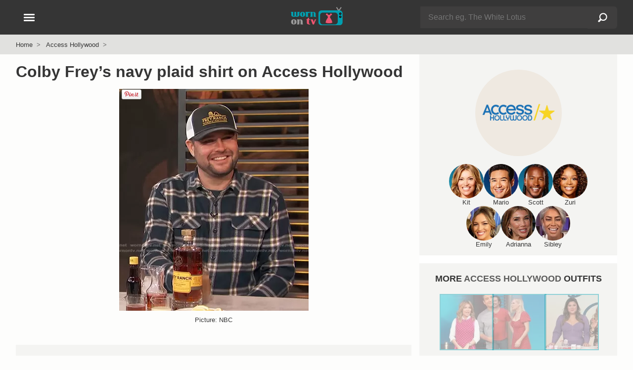

--- FILE ---
content_type: text/html; charset=UTF-8
request_url: https://wornontv.net/341899/
body_size: 13466
content:
<!DOCTYPE html>
<html lang="en">
  <head>

		<link rel="stylesheet" type="text/css" media="all" href="/wp-content/themes/wornontv-v11/styles/style-crit-k.css?v=1.8.2">

	<link rel="stylesheet" href="/wp-content/themes/wornontv-v11/styles/style-non-d.css?v=1.3.11">

	
			<link rel="stylesheet" href="/wp-content/themes/wornontv-v11/styles/single-f.css?v=1.2.9">
	
	
    <meta charset="utf-8">
	<meta name="viewport" content="width=device-width, initial-scale=1">
	<meta name="referrer" content="strict-origin-when-cross-origin">
	<meta name="robots" content="max-image-preview:large">

	<meta name="robots" content="noarchive">

	<link rel="manifest" href="/manifest.json">
	<meta name="theme-color" content="#ffffff">

	<link rel="apple-touch-icon" href="/apple_icon_180_v1-2.png">
	<link rel="shortcut icon" href="/favicon.ico">

	<link rel="alternate" type="application/rss+xml" title="Worn on TV RSS Feed" href="//wornontv.net/feed/">	



<script type="application/ld+json">
{
	"@context":"https://schema.org",
	"@graph":[
		{
			"@type": "Organization",
			"@id": "https://wornontv.net#organization",
			"url": "https://wornontv.net",
			"name": "WornOnTV",
			"logo": "https://wornontv.net/dottv/cdn2/images/v7/wornontv.png" ,
			"sameAs" : [ "http://www.facebook.com/wornontv",
				"https://www.x.com/wornontv",
				"https://www.pinterest.com/wornontv",
				"https://www.instagram.com/wornontv",
				"https://bsky.app/profile/wornontv.net",
				"https://mastodon.social/@wornontv",
				"https://shopmy.us/shop/wornontv",
				"https://www.threads.net/@wornontv"]
		},
		{
		"@type": "WebSite",
		"@id":"https://www.wornontv.net/#website",
		"url":"https://www.wornontv.net/",
		"name":"WornOnTV",
		"description": "Where to buy clothes you see on TV shows.   WornOnTV shows how you can shop your tv shows and buy items like clothing, shoes and accessories that are worn by actors on TV",
		"potentialAction": {
			"@type": "SearchAction",
			"target": "https://wornontv.net/?s={search_term_string}",
			"query-input": "required name=search_term_string"
		}
	}
	]
}
	
</script>


	<meta name='robots' content='index, follow, max-image-preview:large, max-snippet:-1, max-video-preview:-1' />



<link rel="alternate" title="oEmbed (JSON)" type="application/json+oembed" href="https://wornontv.net/wp-json/oembed/1.0/embed?url=https%3A%2F%2Fwornontv.net%2F341899%2F" />
<link rel="alternate" title="oEmbed (XML)" type="text/xml+oembed" href="https://wornontv.net/wp-json/oembed/1.0/embed?url=https%3A%2F%2Fwornontv.net%2F341899%2F&#038;format=xml" />
<style id='wp-img-auto-sizes-contain-inline-css' type='text/css'>
img:is([sizes=auto i],[sizes^="auto," i]){contain-intrinsic-size:3000px 1500px}
/*# sourceURL=wp-img-auto-sizes-contain-inline-css */
</style>
<script type="text/javascript" src="https://wornontv.net/wp-includes/js/jquery/jquery.min.js?ver=3.7.1" id="jquery-core-js" data-rocket-defer defer></script>
<script type="text/javascript" src="https://wornontv.net/wp-includes/js/jquery/jquery-migrate.min.js?ver=3.4.1" id="jquery-migrate-js" data-rocket-defer defer></script>

<title>WornOnTV: Colby Frey&#8217;s navy plaid shirt on Access Hollywood | Clothes and Wardrobe from TV</title>
<link data-rocket-prefetch href="https://analytics.wornontv.net" rel="dns-prefetch">
<link data-rocket-prefetch href="https://pagead2.googlesyndication.com" rel="dns-prefetch">
<link data-rocket-prefetch href="https://assets.pinterest.com" rel="dns-prefetch">
<link data-rocket-prefetch href="https://www.statcounter.com" rel="dns-prefetch"><link rel="preload" data-rocket-preload as="image" href="https://uploads.wornontv.net/2023/02/colby-frey-black-plaid-shirt.jpg.webp" fetchpriority="high">
	<meta property="og:site_name" content="WornOnTV" >
	<meta property="fb:admins" content="512694181" >
	<meta name="twitter:site" content="@wornontv"><meta property="og:type" content="article" ><meta property="og:title" content="Colby Frey&#8217;s navy plaid shirt on Access Hollywood" ><meta property="twitter:title" content="Colby Frey&#8217;s navy plaid shirt on Access Hollywood" ><meta property="og:description" content="Shop Access Hollywood Outfits at WornOnTV" ><meta property="twitter:description" content="Shop Access Hollywood Outfits at WornOnTV" ><link rel="canonical" href="https://wornontv.net/341899/"><meta property="og:url" content="https://wornontv.net/341899/" ><meta property="og:image" content="https://wornontv.net/uploads/2023/02/Patagonia-Organic-Cotton-MW-Long-Sleeve-Fjord-Flannel-Shirt-colby-frey-access-hdaily.jpg?ts=1768270551" ><meta property="twitter:image" content="https://wornontv.net/uploads/2023/02/Patagonia-Organic-Cotton-MW-Long-Sleeve-Fjord-Flannel-Shirt-colby-frey-access-hdaily.jpg?ts=1768270551" ><meta property="twitter:card" content="summary_large_image" ><meta name="description" content=" Fashion on Access Hollywood |  | Colby Frey&#8217;s navy plaid shirt on Access Hollywood" >
<script defer data-domain="wornontv.net" src="https://analytics.wornontv.net/js/script.tagged-events.js"></script>

<style id='global-styles-inline-css' type='text/css'>
:root{--wp--preset--aspect-ratio--square: 1;--wp--preset--aspect-ratio--4-3: 4/3;--wp--preset--aspect-ratio--3-4: 3/4;--wp--preset--aspect-ratio--3-2: 3/2;--wp--preset--aspect-ratio--2-3: 2/3;--wp--preset--aspect-ratio--16-9: 16/9;--wp--preset--aspect-ratio--9-16: 9/16;--wp--preset--color--black: #000000;--wp--preset--color--cyan-bluish-gray: #abb8c3;--wp--preset--color--white: #ffffff;--wp--preset--color--pale-pink: #f78da7;--wp--preset--color--vivid-red: #cf2e2e;--wp--preset--color--luminous-vivid-orange: #ff6900;--wp--preset--color--luminous-vivid-amber: #fcb900;--wp--preset--color--light-green-cyan: #7bdcb5;--wp--preset--color--vivid-green-cyan: #00d084;--wp--preset--color--pale-cyan-blue: #8ed1fc;--wp--preset--color--vivid-cyan-blue: #0693e3;--wp--preset--color--vivid-purple: #9b51e0;--wp--preset--gradient--vivid-cyan-blue-to-vivid-purple: linear-gradient(135deg,rgb(6,147,227) 0%,rgb(155,81,224) 100%);--wp--preset--gradient--light-green-cyan-to-vivid-green-cyan: linear-gradient(135deg,rgb(122,220,180) 0%,rgb(0,208,130) 100%);--wp--preset--gradient--luminous-vivid-amber-to-luminous-vivid-orange: linear-gradient(135deg,rgb(252,185,0) 0%,rgb(255,105,0) 100%);--wp--preset--gradient--luminous-vivid-orange-to-vivid-red: linear-gradient(135deg,rgb(255,105,0) 0%,rgb(207,46,46) 100%);--wp--preset--gradient--very-light-gray-to-cyan-bluish-gray: linear-gradient(135deg,rgb(238,238,238) 0%,rgb(169,184,195) 100%);--wp--preset--gradient--cool-to-warm-spectrum: linear-gradient(135deg,rgb(74,234,220) 0%,rgb(151,120,209) 20%,rgb(207,42,186) 40%,rgb(238,44,130) 60%,rgb(251,105,98) 80%,rgb(254,248,76) 100%);--wp--preset--gradient--blush-light-purple: linear-gradient(135deg,rgb(255,206,236) 0%,rgb(152,150,240) 100%);--wp--preset--gradient--blush-bordeaux: linear-gradient(135deg,rgb(254,205,165) 0%,rgb(254,45,45) 50%,rgb(107,0,62) 100%);--wp--preset--gradient--luminous-dusk: linear-gradient(135deg,rgb(255,203,112) 0%,rgb(199,81,192) 50%,rgb(65,88,208) 100%);--wp--preset--gradient--pale-ocean: linear-gradient(135deg,rgb(255,245,203) 0%,rgb(182,227,212) 50%,rgb(51,167,181) 100%);--wp--preset--gradient--electric-grass: linear-gradient(135deg,rgb(202,248,128) 0%,rgb(113,206,126) 100%);--wp--preset--gradient--midnight: linear-gradient(135deg,rgb(2,3,129) 0%,rgb(40,116,252) 100%);--wp--preset--font-size--small: 13px;--wp--preset--font-size--medium: 20px;--wp--preset--font-size--large: 36px;--wp--preset--font-size--x-large: 42px;--wp--preset--spacing--20: 0.44rem;--wp--preset--spacing--30: 0.67rem;--wp--preset--spacing--40: 1rem;--wp--preset--spacing--50: 1.5rem;--wp--preset--spacing--60: 2.25rem;--wp--preset--spacing--70: 3.38rem;--wp--preset--spacing--80: 5.06rem;--wp--preset--shadow--natural: 6px 6px 9px rgba(0, 0, 0, 0.2);--wp--preset--shadow--deep: 12px 12px 50px rgba(0, 0, 0, 0.4);--wp--preset--shadow--sharp: 6px 6px 0px rgba(0, 0, 0, 0.2);--wp--preset--shadow--outlined: 6px 6px 0px -3px rgb(255, 255, 255), 6px 6px rgb(0, 0, 0);--wp--preset--shadow--crisp: 6px 6px 0px rgb(0, 0, 0);}:where(.is-layout-flex){gap: 0.5em;}:where(.is-layout-grid){gap: 0.5em;}body .is-layout-flex{display: flex;}.is-layout-flex{flex-wrap: wrap;align-items: center;}.is-layout-flex > :is(*, div){margin: 0;}body .is-layout-grid{display: grid;}.is-layout-grid > :is(*, div){margin: 0;}:where(.wp-block-columns.is-layout-flex){gap: 2em;}:where(.wp-block-columns.is-layout-grid){gap: 2em;}:where(.wp-block-post-template.is-layout-flex){gap: 1.25em;}:where(.wp-block-post-template.is-layout-grid){gap: 1.25em;}.has-black-color{color: var(--wp--preset--color--black) !important;}.has-cyan-bluish-gray-color{color: var(--wp--preset--color--cyan-bluish-gray) !important;}.has-white-color{color: var(--wp--preset--color--white) !important;}.has-pale-pink-color{color: var(--wp--preset--color--pale-pink) !important;}.has-vivid-red-color{color: var(--wp--preset--color--vivid-red) !important;}.has-luminous-vivid-orange-color{color: var(--wp--preset--color--luminous-vivid-orange) !important;}.has-luminous-vivid-amber-color{color: var(--wp--preset--color--luminous-vivid-amber) !important;}.has-light-green-cyan-color{color: var(--wp--preset--color--light-green-cyan) !important;}.has-vivid-green-cyan-color{color: var(--wp--preset--color--vivid-green-cyan) !important;}.has-pale-cyan-blue-color{color: var(--wp--preset--color--pale-cyan-blue) !important;}.has-vivid-cyan-blue-color{color: var(--wp--preset--color--vivid-cyan-blue) !important;}.has-vivid-purple-color{color: var(--wp--preset--color--vivid-purple) !important;}.has-black-background-color{background-color: var(--wp--preset--color--black) !important;}.has-cyan-bluish-gray-background-color{background-color: var(--wp--preset--color--cyan-bluish-gray) !important;}.has-white-background-color{background-color: var(--wp--preset--color--white) !important;}.has-pale-pink-background-color{background-color: var(--wp--preset--color--pale-pink) !important;}.has-vivid-red-background-color{background-color: var(--wp--preset--color--vivid-red) !important;}.has-luminous-vivid-orange-background-color{background-color: var(--wp--preset--color--luminous-vivid-orange) !important;}.has-luminous-vivid-amber-background-color{background-color: var(--wp--preset--color--luminous-vivid-amber) !important;}.has-light-green-cyan-background-color{background-color: var(--wp--preset--color--light-green-cyan) !important;}.has-vivid-green-cyan-background-color{background-color: var(--wp--preset--color--vivid-green-cyan) !important;}.has-pale-cyan-blue-background-color{background-color: var(--wp--preset--color--pale-cyan-blue) !important;}.has-vivid-cyan-blue-background-color{background-color: var(--wp--preset--color--vivid-cyan-blue) !important;}.has-vivid-purple-background-color{background-color: var(--wp--preset--color--vivid-purple) !important;}.has-black-border-color{border-color: var(--wp--preset--color--black) !important;}.has-cyan-bluish-gray-border-color{border-color: var(--wp--preset--color--cyan-bluish-gray) !important;}.has-white-border-color{border-color: var(--wp--preset--color--white) !important;}.has-pale-pink-border-color{border-color: var(--wp--preset--color--pale-pink) !important;}.has-vivid-red-border-color{border-color: var(--wp--preset--color--vivid-red) !important;}.has-luminous-vivid-orange-border-color{border-color: var(--wp--preset--color--luminous-vivid-orange) !important;}.has-luminous-vivid-amber-border-color{border-color: var(--wp--preset--color--luminous-vivid-amber) !important;}.has-light-green-cyan-border-color{border-color: var(--wp--preset--color--light-green-cyan) !important;}.has-vivid-green-cyan-border-color{border-color: var(--wp--preset--color--vivid-green-cyan) !important;}.has-pale-cyan-blue-border-color{border-color: var(--wp--preset--color--pale-cyan-blue) !important;}.has-vivid-cyan-blue-border-color{border-color: var(--wp--preset--color--vivid-cyan-blue) !important;}.has-vivid-purple-border-color{border-color: var(--wp--preset--color--vivid-purple) !important;}.has-vivid-cyan-blue-to-vivid-purple-gradient-background{background: var(--wp--preset--gradient--vivid-cyan-blue-to-vivid-purple) !important;}.has-light-green-cyan-to-vivid-green-cyan-gradient-background{background: var(--wp--preset--gradient--light-green-cyan-to-vivid-green-cyan) !important;}.has-luminous-vivid-amber-to-luminous-vivid-orange-gradient-background{background: var(--wp--preset--gradient--luminous-vivid-amber-to-luminous-vivid-orange) !important;}.has-luminous-vivid-orange-to-vivid-red-gradient-background{background: var(--wp--preset--gradient--luminous-vivid-orange-to-vivid-red) !important;}.has-very-light-gray-to-cyan-bluish-gray-gradient-background{background: var(--wp--preset--gradient--very-light-gray-to-cyan-bluish-gray) !important;}.has-cool-to-warm-spectrum-gradient-background{background: var(--wp--preset--gradient--cool-to-warm-spectrum) !important;}.has-blush-light-purple-gradient-background{background: var(--wp--preset--gradient--blush-light-purple) !important;}.has-blush-bordeaux-gradient-background{background: var(--wp--preset--gradient--blush-bordeaux) !important;}.has-luminous-dusk-gradient-background{background: var(--wp--preset--gradient--luminous-dusk) !important;}.has-pale-ocean-gradient-background{background: var(--wp--preset--gradient--pale-ocean) !important;}.has-electric-grass-gradient-background{background: var(--wp--preset--gradient--electric-grass) !important;}.has-midnight-gradient-background{background: var(--wp--preset--gradient--midnight) !important;}.has-small-font-size{font-size: var(--wp--preset--font-size--small) !important;}.has-medium-font-size{font-size: var(--wp--preset--font-size--medium) !important;}.has-large-font-size{font-size: var(--wp--preset--font-size--large) !important;}.has-x-large-font-size{font-size: var(--wp--preset--font-size--x-large) !important;}
/*# sourceURL=global-styles-inline-css */
</style>
<meta name="generator" content="WP Rocket 3.20.3" data-wpr-features="wpr_defer_js wpr_preconnect_external_domains wpr_oci wpr_desktop" /></head>

<body class="wp-singular post-template-default single single-post postid-341899 single-format-standard wp-theme-wornontv-v11">


<div  class="blackout"></div>


<header >
	<div  class="constrain">

		<div  id="header-logo">
				<a href="/" title="WornOnTV.net &raquo; Home"><img src="/dottv/cdn2/images/v7/wornontv.svg" height="40" width="113" alt="WornOnTV.net"></a>
		</div>

		<div  id="header-search">
				<span id="header-search-showhide" class="hamburger hide-d">
					<span></span>
					<span></span>
				</span>
				<div id="header-search-form" class="hide-m">
					<form action="/" method="get" role="search" autocomplete="off">
						<div class="searchinput">
							<div>
								<input type="text" name="s" id="s-d"  class="s lstrigger" value="" placeholder="Search eg. The White Lotus"  aria-label="Search" data-lswhere="livesearch-dt" >
								<span class="clear-search" data-target="s-d">&#x2715;</span>
							</div>
							<input type="submit" class="search-submit" value="Search"></div>
					</form>
					<div class="livesrch" id="livesearch-dt"></div>
				</div>
		</div>


		<div  id="header-nav-wrap">
			<button class="hamburger" id="header-nav" aria-label="Open Navigation" title="Open Navigation">
				<span></span>
				<span></span>
				<span></span>
			</button>
		</div>

	</div>
</header>

<div  id="search-form" class="hide-d">
		<form action="/" method="get" role="search" autocomplete="off">
			<div class="searchinput">
				<div>
					<input type="text" name="s" id="s"  class="s lstrigger" value="" placeholder="Search eg. The White Lotus"  aria-label="Search">
					<span class="clear-search" data-target="s">&#x2715;</span>
				</div>
				<input type="submit" class="search-submit" value="Search">
			</div>
		</form>
		<div  class="livesrch" id="livesearch-m"></div>
</div>


<nav id="nav">
	<div id="nav-slide-1" class="nav-slide slideaway">
		<ul class="nav-primary">
			<li><button  class="nav-item" data-nav="sidenav-shows">Current Shows</button></li>
			<li><button class="nav-item" data-nav="sidenav-soaps">Soap Operas</button></li>
			<li><button class="nav-item" data-nav="sidenav-daily">Talk Shows</button></li>
			<li><button class="nav-item" data-nav="sidenav-reality">Reality</button></li>
			<li><button class="nav-item" data-nav="sidenav-netflix">Netflix</button></li>
			<li><a href="/shows/">A-Z Show List</a></li>
		</ul>
						
		<ul class="nav-mid">
				<li><a href="/new/">Latest Outfits</a></li><li><a href="/available-items/">Available Items</a></li><li><a href="/available-items/under100/">Under $100</a></li><li><a href="/tag/mens/">Mens</a></li><li><a href="/tag/plus-size/">Plus Size</a></li><li><a href="/brands/">Brands</a></li>		</ul>

		<ul class="nav-foot">
			<li><a href="/about/">About</a></li>
			<li><a href="/suggest/">Suggest a Show</a></li>
			<li><a href="/faq/">FAQ</a></li>
			<li><a href="/join/">Become a Contributor</a></li>
			<li><a href="/contact/">Contact</a></li>
			<li><a href="/privacy/">Privacy Policy</a></li>
			<li><a href="/terms/">Terms of Use</a></li>
		</ul>

		<div class="nav-social">
			<a href="https://pinterest.com/wornontv/" target="_blank" title="Pinterest"  rel="noopener"><img src="/dottv/cdn2/images/v8/i-pin-c.svg" alt="Pinterest" width="30" height="30" loading="lazy"></a>  
			<!--<a href="https://twitter.com/wornontv" target="_blank" title="Twitter" rel="noopener"><img src="/dottv/cdn2/images/v8/i-twitter.svg" alt="Twitter" width="30" height="30" loading="lazy"></a>-->  
			<a href="https://bsky.app/profile/wornontv.net" target="_blank" title="Bluesky" rel="noopener"><img src="/dottv/cdn2/images/v8/i-bluesky-c.svg" alt="Bluesky" width="30" height="30" loading="lazy"></a>  
			<a href="https://www.threads.net/@wornontv" target="_blank" title="Threads" rel="noopener"><img src="/dottv/cdn2/images/v8/i-threads-c.svg" alt="Threads" width="30" height="30" loading="lazy"></a>  
			<a href="https://twitter.com/wornontv" target="_blank" title="Twitter X" rel="noopener"><img src="/dottv/cdn2/images/v8/i-twitterx-c.svg" alt="Twitter X" width="30" height="30" loading="lazy"></a>  
			<a href="https://mastodon.social/@wornontv" target="_blank" title="Mastodon" rel="noopener"><img src="/dottv/cdn2/images/v8/i-mastodon-c.svg" alt="Mastodon" width="30" height="30" loading="lazy"></a>  
			<a href="https://www.facebook.com/WornOnTV" target="_blank" title="Facebook" rel="noopener"><img src="/dottv/cdn2/images/v8/i-facebook.svg" alt="Facebook" width="30" height="30" loading="lazy"></a>   
			<a href="https://www.instagram.com/wornontv/" target="_blank" title="Instagram"  rel="noopener"><img src="/dottv/cdn2/images/v8/i-insta.svg" alt="Instagram" width="30" height="30" loading="lazy"></a>  
		</div>

		
		<div class="nav-shopmy">
				<a href="https://shopmy.us/shop/wornontv" target="_blank" title="WornOnTV Shop My" class="plausible-event-name=shopmy" data-analytics-event="shopmy"><img src="https://wornontv.net/dottv/cdn2/images/now-on-shopmy.png" alt="Shop My" width="333" height="92" loading="lazy"></a> 
		</div>

	</div>


		<ul id="sidenav-shows" class="nav-slide">
			<li><button class="nav-back">Back</button></li>
			<li><span class="nav-title">Current Shows</span></li>
			<li class="nav-show-filter-wrap">
				<input type="text" class="nav-show-filter" id="nav-show-filter" placeholder="Find a show" autocomplete="off">
				<span class="clear-search" data-target="nav-show-filter">&#x2715;</span>
			</li>
			<li class="hidden" id="nav-show-filter-live-search-results"></li>
			<li class="nav-filter-list"><a href="/9-1-1/">9-1-1</a></li><li class="nav-filter-list"><a href="/abbott-elementary/">Abbott Elementary</a></li><li class="nav-filter-list"><a href="/all-american/">All American</a></li><li class="nav-filter-list"><a href="/all-american-homecoming/">All American Homecoming</a></li><li class="nav-filter-list"><a href="/alls-fair/">Alls Fair</a></li><li class="nav-filter-list"><a href="/american-horror-stories/">American Horror Stories</a></li><li class="nav-filter-list"><a href="/american-horror-story/">American Horror Story</a></li><li class="nav-filter-list"><a href="/american-idol/">American Idol</a></li><li class="nav-filter-list"><a href="/and-just-like-that/">And Just Like That</a></li><li class="nav-filter-list"><a href="/apple-cider-vinegar/">Apple Cider Vinegar</a></li><li class="nav-filter-list"><a href="/awkwafina-is-nora-from-queens/">Awkwafina is Nora From Queens</a></li><li class="nav-filter-list"><a href="/based-on-a-true-story/">Based on a True Story</a></li><li class="nav-filter-list"><a href="/beat-shazam/">Beat Shazam</a></li><li class="nav-filter-list"><a href="/beef/">Beef</a></li><li class="nav-filter-list"><a href="/bel-air/">Bel-Air</a></li><li class="nav-filter-list"><a href="/big-brother/">Big Brother</a></li><li class="nav-filter-list"><a href="/bunkd/">Bunkd</a></li><li class="nav-filter-list"><a href="/celebrations-with-lacey-chabert/">Celebrations with Lacey Chabert</a></li><li class="nav-filter-list"><a href="/celebrity-big-brother/">Celebrity Big Brother</a></li><li class="nav-filter-list"><a href="/chicago-fire/">Chicago Fire</a></li><li class="nav-filter-list"><a href="/chicago-med/">Chicago Med</a></li><li class="nav-filter-list"><a href="/chicago-pd/">Chicago PD</a></li><li class="nav-filter-list"><a href="/chucky/">Chucky</a></li><li class="nav-filter-list"><a href="/cobra-kai/">Cobra Kai</a></li><li class="nav-filter-list"><a href="/doctor-who/">Doctor Who</a></li><li class="nav-filter-list"><a href="/echo/">Echo</a></li><li class="nav-filter-list"><a href="/elsbeth/">Elsbeth</a></li><li class="nav-filter-list"><a href="/emily-in-paris/">Emily in Paris</a></li><li class="nav-filter-list"><a href="/euphoria/">Euphoria</a></li><li class="nav-filter-list"><a href="/forever/">Forever</a></li><li class="nav-filter-list"><a href="/generation-gap/">Generation Gap</a></li><li class="nav-filter-list"><a href="/ghosts/">Ghosts</a></li><li class="nav-filter-list"><a href="/ginny-georgia/">Ginny &amp; Georgia</a></li><li class="nav-filter-list"><a href="/good-trouble/">Good Trouble</a></li><li class="nav-filter-list"><a href="/greys-anatomy/">Greys Anatomy</a></li><li class="nav-filter-list"><a href="/grown-ish/">Grown-ish</a></li><li class="nav-filter-list"><a href="/hart-to-heart/">Hart to Heart</a></li><li class="nav-filter-list"><a href="/heartstopper/">Heartstopper</a></li><li class="nav-filter-list"><a href="/high-potential/">High Potential</a></li><li class="nav-filter-list"><a href="/hollywood-squares/">Hollywood Squares</a></li><li class="nav-filter-list"><a href="/honestly-cavallari-the-headline-tour/">Honestly Cavallari The Headline Tour</a></li><li class="nav-filter-list"><a href="/leanne/">Leanne</a></li><li class="nav-filter-list"><a href="/loot/">Loot</a></li><li class="nav-filter-list"><a href="/love-island-usa/">Love Island USA</a></li><li class="nav-filter-list"><a href="/matlock/">Matlock</a></li><li class="nav-filter-list"><a href="/mr-mrs-smith/">Mr. &amp; Mrs. Smith</a></li><li class="nav-filter-list"><a href="/murder-in-a-small-town/">Murder in a Small Town</a></li><li class="nav-filter-list"><a href="/my-life-with-the-walter-boys/">My Life with the Walter Boys</a></li><li class="nav-filter-list"><a href="/next-gen-nyc/">Next Gen NYC</a></li><li class="nav-filter-list"><a href="/no-good-deed/">No Good Deed</a></li><li class="nav-filter-list"><a href="/nobody-wants-this/">Nobody Wants This</a></li><li class="nav-filter-list"><a href="/only-murders-in-the-building/">Only Murders in the Building</a></li><li class="nav-filter-list"><a href="/outer-banks/">Outer Banks</a></li><li class="nav-filter-list"><a href="/owning-manhattan/">Owning Manhattan</a></li><li class="nav-filter-list"><a href="/paris-and-nicole-the-encore/">Paris and Nicole The Encore</a></li><li class="nav-filter-list"><a href="/paris-in-love/">Paris in Love</a></li><li class="nav-filter-list"><a href="/password/">Password</a></li><li class="nav-filter-list"><a href="/reasonable-doubt/">Reasonable Doubt</a></li><li class="nav-filter-list"><a href="/running-point/">Running Point</a></li><li class="nav-filter-list"><a href="/selena-chef/">Selena + Chef</a></li><li class="nav-filter-list"><a href="/selena-restaurant/">Selena + Restaurant</a></li><li class="nav-filter-list"><a href="/selling-sunset/">Selling Sunset</a></li><li class="nav-filter-list"><a href="/selling-the-oc/">Selling the OC</a></li><li class="nav-filter-list"><a href="/shifting-gears/">Shifting Gears</a></li><li class="nav-filter-list"><a href="/sirens/">Sirens</a></li><li class="nav-filter-list"><a href="/southern-charm/">Southern Charm</a></li><li class="nav-filter-list"><a href="/stranger-things/">Stranger Things</a></li><li class="nav-filter-list"><a href="/sweet-magnolias/">Sweet Magnolias</a></li><li class="nav-filter-list"><a href="/the-bachelorette/">The Bachelorette</a></li><li class="nav-filter-list"><a href="/the-better-sister/">The Better Sister</a></li><li class="nav-filter-list"><a href="/the-boys/">The Boys</a></li><li class="nav-filter-list"><a href="/the-chi/">The Chi</a></li><li class="nav-filter-list"><a href="/the-comeback/">The Comeback</a></li><li class="nav-filter-list"><a href="/the-end-of-an-era/">The End of an Era</a></li><li class="nav-filter-list"><a href="/the-equalizer/">The Equalizer</a></li><li class="nav-filter-list"><a href="/the-family-stallone/">The Family Stallone</a></li><li class="nav-filter-list"><a href="/the-four-seasons/">The Four Seasons</a></li><li class="nav-filter-list"><a href="/the-girlfriend/">The Girlfriend</a></li><li class="nav-filter-list"><a href="/the-golden-bachelor/">The Golden Bachelor</a></li><li class="nav-filter-list"><a href="/the-golden-bachelorette/">The Golden Bachelorette</a></li><li class="nav-filter-list"><a href="/the-kardashians/">The Kardashians</a></li><li class="nav-filter-list"><a href="/the-lincoln-lawyer/">The Lincoln Lawyer</a></li><li class="nav-filter-list"><a href="/the-mcbee-dynasty-real-american-cowboys/">The McBee Dynasty Real American Cowboys</a></li><li class="nav-filter-list"><a href="/the-morning-show/">The Morning Show</a></li><li class="nav-filter-list"><a href="/the-neighborhood/">The Neighborhood</a></li><li class="nav-filter-list"><a href="/the-paper/">The Paper</a></li><li class="nav-filter-list"><a href="/the-real-housewives-of-atlanta/">The Real Housewives of Atlanta</a></li><li class="nav-filter-list"><a href="/the-real-housewives-of-beverly-hills/">The Real Housewives of Beverly Hills</a></li><li class="nav-filter-list"><a href="/the-real-housewives-of-dallas/">The Real Housewives of Dallas</a></li><li class="nav-filter-list"><a href="/the-real-housewives-of-dubai/">The Real Housewives of Dubai</a></li><li class="nav-filter-list"><a href="/the-real-housewives-of-miami/">The Real Housewives of Miami</a></li><li class="nav-filter-list"><a href="/the-real-housewives-of-new-jersey/">The Real Housewives of New Jersey</a></li><li class="nav-filter-list"><a href="/the-real-housewives-of-new-york-city/">The Real Housewives of New York City</a></li><li class="nav-filter-list"><a href="/the-real-housewives-of-orange-county/">The Real Housewives of Orange County</a></li><li class="nav-filter-list"><a href="/the-real-housewives-of-potomac/">The Real Housewives of Potomac</a></li><li class="nav-filter-list"><a href="/the-real-housewives-of-salt-lake-city/">The Real Housewives of Salt Lake City</a></li><li class="nav-filter-list"><a href="/the-real-housewives-ultimate-girls-trip/">The Real Housewives Ultimate Girls Trip</a></li><li class="nav-filter-list"><a href="/the-runarounds/">The Runarounds</a></li><li class="nav-filter-list"><a href="/the-secret-lives-of-mormon-wives/">The Secret Lives of Mormon Wives</a></li><li class="nav-filter-list"><a href="/the-sex-lives-of-college-girls/">The Sex Lives of College Girls</a></li><li class="nav-filter-list"><a href="/the-studio/">The Studio</a></li><li class="nav-filter-list"><a href="/the-upshaws/">The Upshaws</a></li><li class="nav-filter-list"><a href="/the-valley/">The Valley</a></li><li class="nav-filter-list"><a href="/the-voice/">The Voice</a></li><li class="nav-filter-list"><a href="/the-white-lotus/">The White Lotus</a></li><li class="nav-filter-list"><a href="/tyler-perrys-sistas/">Tyler Perrys Sistas</a></li><li class="nav-filter-list"><a href="/unprisoned/">UnPrisoned</a></li><li class="nav-filter-list"><a href="/we-were-liars/">We Were Liars</a></li><li class="nav-filter-list"><a href="/wednesday/">Wednesday</a></li><li class="nav-filter-list"><a href="/will-trent/">Will Trent</a></li><li class="nav-filter-list"><a href="/with-love-meghan/">With Love Meghan</a></li><li class="nav-filter-list"><a href="/xo-kitty/">XO Kitty</a></li><li class="nav-filter-list"><a href="/you/">You</a></li>		</ul>

		<ul id="sidenav-soaps" class="nav-slide">
			<li><button class="nav-back">Back</button></li>
			<li><span class="nav-title">Soap Operas</span></li>
			<li class="show-status-3"><a href="/beyond-the-gates/">Beyond the Gates</a></li><li class="show-status-3"><a href="/days-of-our-lives/">Days of our Lives</a></li><li class="show-status-3"><a href="/general-hospital/">General Hospital</a></li><li class="show-status-3"><a href="/the-bold-and-the-beautiful/">The Bold and the Beautiful</a></li><li class="show-status-3"><a href="/the-young-and-the-restless/">The Young and the Restless</a></li>		</ul>
									
		<ul id="sidenav-daily" class="nav-slide">
			<li><button class="nav-back">Back</button></li>
			<li><span class="nav-title">Talk Shows</span></li>
			<li class="show-status-3"><a href="/e-news/">E! News</a></li><li class="show-status-3"><a href="/live-with-kelly/">Live with Kelly and Mark</a></li><li class="show-status-3"><a href="/good-morning-america/">Good Morning America</a></li><li class="show-status-3"><a href="/today/">Today</a></li><li class="show-status-3"><a href="/the-view/">The View</a></li><li class="show-status-3"><a href="/the-talk/">The Talk</a></li><li class="show-status-2"><a href="/the-project/">The Project</a></li><li class="show-status-1"><a href="/big-brother/">Big Brother</a></li><li class="show-status-2"><a href="/the-wendy-williams-show/">The Wendy Williams Show</a></li><li class="show-status-2"><a href="/the-real/">The Real</a></li><li class="show-status-0"><a href="/the-voice/">The Voice</a></li><li class="show-status-3"><a href="/cbs-mornings/">CBS Mornings</a></li><li class="show-status-2"><a href="/busy-tonight/">Busy Tonight</a></li><li class="show-status-1"><a href="/american-idol/">American Idol</a></li><li class="show-status-3"><a href="/cbs-evening-news/">CBS Evening News</a></li><li class="show-status-3"><a href="/the-kelly-clarkson-show/">The Kelly Clarkson Show</a></li><li class="show-status-3"><a href="/tamron-hall-show/">Tamron Hall Show</a></li><li class="show-status-2"><a href="/a-little-late-with-lilly-singh/">A Little Late with Lilly Singh</a></li><li class="show-status-3"><a href="/access-hollywood/">Access Hollywood</a></li><li class="show-status-3"><a href="/the-drew-barrymore-show/">The Drew Barrymore Show</a></li><li class="show-status-3"><a href="/the-price-is-right/">The Price is Right</a></li><li class="show-status-3"><a href="/extra/">Extra</a></li><li class="show-status-1"><a href="/generation-gap/">Generation Gap</a></li><li class="show-status-1"><a href="/password/">Password</a></li><li class="show-status-3"><a href="/sherri/">Sherri</a></li><li class="show-status-3"><a href="/the-jennifer-hudson-show/">The Jennifer Hudson Show</a></li><li class="show-status-3"><a href="/nbc-news-daily/">NBC News Daily</a></li>		</ul>

		<ul id="sidenav-reality" class="nav-slide">
			<li><button class="nav-back">Back</button></li>
			<li><span class="nav-title">Reality Shows</span></li>
			<li class="show-status-1"><a href="/beat-shazam/">Beat Shazam</a></li><li class="show-status-1"><a href="/celebrations-with-lacey-chabert/">Celebrations with Lacey Chabert</a></li><li class="show-status-2"><a href="/celebrity-dating-game/">Celebrity Dating Game</a></li><li class="show-status-2"><a href="/harry-and-meghan/">Harry and Meghan</a></li><li class="show-status-1"><a href="/hart-to-heart/">Hart to Heart</a></li><li class="show-status-1"><a href="/hollywood-squares/">Hollywood Squares</a></li><li class="show-status-1"><a href="/honestly-cavallari-the-headline-tour/">Honestly Cavallari The Headline Tour</a></li><li class="show-status-2"><a href="/keeping-up-with-the-kardashians/">Keeping Up with the Kardashians</a></li><li class="show-status-1"><a href="/love-island-usa/">Love Island USA</a></li><li class="show-status-1"><a href="/next-gen-nyc/">Next Gen NYC</a></li><li class="show-status-1"><a href="/owning-manhattan/">Owning Manhattan</a></li><li class="show-status-1"><a href="/paris-and-nicole-the-encore/">Paris and Nicole The Encore</a></li><li class="show-status-1"><a href="/paris-in-love/">Paris in Love</a></li><li class="show-status-1"><a href="/selena-chef/">Selena + Chef</a></li><li class="show-status-1"><a href="/selena-restaurant/">Selena + Restaurant</a></li><li class="show-status-1"><a href="/selling-sunset/">Selling Sunset</a></li><li class="show-status-0"><a href="/southern-charm/">Southern Charm</a></li><li class="show-status-1"><a href="/the-bachelorette/">The Bachelorette</a></li><li class="show-status-2"><a href="/the-chase/">The Chase</a></li><li class="show-status-0"><a href="/the-end-of-an-era/">The End of an Era</a></li><li class="show-status-1"><a href="/the-family-stallone/">The Family Stallone</a></li><li class="show-status-1"><a href="/the-golden-bachelor/">The Golden Bachelor</a></li><li class="show-status-1"><a href="/the-golden-bachelorette/">The Golden Bachelorette</a></li><li class="show-status-1"><a href="/the-mcbee-dynasty-real-american-cowboys/">The McBee Dynasty Real American Cowboys</a></li><li class="show-status-1"><a href="/the-real-housewives-of-atlanta/">The Real Housewives of Atlanta</a></li><li class="show-status-0"><a href="/the-real-housewives-of-beverly-hills/">The Real Housewives of Beverly Hills</a></li><li class="show-status-1"><a href="/the-real-housewives-of-dallas/">The Real Housewives of Dallas</a></li><li class="show-status-1"><a href="/the-real-housewives-of-new-jersey/">The Real Housewives of New Jersey</a></li><li class="show-status-1"><a href="/the-real-housewives-of-new-york-city/">The Real Housewives of New York City</a></li><li class="show-status-0"><a href="/the-real-housewives-of-orange-county/">The Real Housewives of Orange County</a></li><li class="show-status-0"><a href="/the-real-housewives-of-potomac/">The Real Housewives of Potomac</a></li><li class="show-status-0"><a href="/the-real-housewives-of-salt-lake-city/">The Real Housewives of Salt Lake City</a></li><li class="show-status-1"><a href="/the-real-housewives-ultimate-girls-trip/">The Real Housewives Ultimate Girls Trip</a></li><li class="show-status-2"><a href="/the-real-love-boat/">The Real Love Boat</a></li><li class="show-status-0"><a href="/the-secret-lives-of-mormon-wives/">The Secret Lives of Mormon Wives</a></li><li class="show-status-1"><a href="/the-valley/">The Valley</a></li><li class="show-status-2"><a href="/very-cavallari/">Very Cavallari</a></li><li class="show-status-1"><a href="/with-love-meghan/">With Love Meghan</a></li>		</ul>

		<ul id="sidenav-netflix" class="nav-slide">
			<li><button class="nav-back">Back</button></li>
			<li><span class="nav-title">Netflix</span></li>
			<li class="show-status-2"><a href="/13-reasons-why/">13 Reasons Why</a></li><li class="show-status-2"><a href="/alexa-katie/">Alexa &amp; Katie</a></li><li class="show-status-2"><a href="/anatomy-of-a-scandal/">Anatomy of a Scandal</a></li><li class="show-status-1"><a href="/apple-cider-vinegar/">Apple Cider Vinegar</a></li><li class="show-status-1"><a href="/beef/">Beef</a></li><li class="show-status-2"><a href="/blackaf/">BlackAF</a></li><li class="show-status-2"><a href="/chilling-adventures-of-sabrina/">Chilling Adventures of Sabrina</a></li><li class="show-status-1"><a href="/cobra-kai/">Cobra Kai</a></li><li class="show-status-2"><a href="/dead-to-me/">Dead to Me</a></li><li class="show-status-2"><a href="/dear-white-people/">Dear White People</a></li><li class="show-status-2"><a href="/elite/">Elite</a></li><li class="show-status-0"><a href="/emily-in-paris/">Emily in Paris</a></li><li class="show-status-2"><a href="/family-reunion/">Family Reunion</a></li><li class="show-status-2"><a href="/fate-the-winx-saga/">Fate The Winx Saga</a></li><li class="show-status-2"><a href="/first-kill/">First Kill</a></li><li class="show-status-1"><a href="/forever/">Forever</a></li><li class="show-status-2"><a href="/from-scratch/">From Scratch</a></li><li class="show-status-2"><a href="/fuller-house/">Fuller House</a></li><li class="show-status-2"><a href="/gilmore-girls/">Gilmore Girls</a></li><li class="show-status-1"><a href="/ginny-georgia/">Ginny &amp; Georgia</a></li><li class="show-status-2"><a href="/girlboss/">Girlboss</a></li><li class="show-status-2"><a href="/glamorous/">Glamorous</a></li><li class="show-status-2"><a href="/grace-and-frankie/">Grace and Frankie</a></li><li class="show-status-2"><a href="/gypsy/">Gypsy</a></li><li class="show-status-2"><a href="/harry-and-meghan/">Harry and Meghan</a></li><li class="show-status-1"><a href="/heartstopper/">Heartstopper</a></li><li class="show-status-2"><a href="/holidate/">Holidate (2020)</a></li><li class="show-status-2"><a href="/house-of-cards/">House of Cards</a></li><li class="show-status-2"><a href="/insatiable/">Insatiable</a></li><li class="show-status-2"><a href="/inventing-anna/">Inventing Anna</a></li><li class="show-status-2"><a href="/jessica-jones/">Jessica Jones</a></li><li class="show-status-2"><a href="/julie-and-the-phantoms/">Julie and the Phantoms</a></li><li class="show-status-2"><a href="/kaos/">Kaos</a></li><li class="show-status-2"><a href="/lucifer/">Lucifer</a></li><li class="show-status-1"><a href="/my-life-with-the-walter-boys/">My Life with the Walter Boys</a></li><li class="show-status-2"><a href="/never-have-i-ever/">Never Have I Ever</a></li><li class="show-status-1"><a href="/no-good-deed/">No Good Deed</a></li><li class="show-status-2"><a href="/no-good-nick/">No Good Nick</a></li><li class="show-status-0"><a href="/nobody-wants-this/">Nobody Wants This</a></li><li class="show-status-1"><a href="/outer-banks/">Outer Banks</a></li><li class="show-status-1"><a href="/owning-manhattan/">Owning Manhattan</a></li><li class="show-status-2"><a href="/partner-track/">Partner Track</a></li><li class="show-status-1"><a href="/running-point/">Running Point</a></li><li class="show-status-2"><a href="/santa-clarita-diet/">Santa Clarita Diet</a></li><li class="show-status-1"><a href="/selling-sunset/">Selling Sunset</a></li><li class="show-status-0"><a href="/selling-the-oc/">Selling the OC</a></li><li class="show-status-2"><a href="/sex-education/">Sex Education</a></li><li class="show-status-2"><a href="/sex-life/">Sex/Life</a></li><li class="show-status-1"><a href="/sirens/">Sirens</a></li><li class="show-status-0"><a href="/stranger-things/">Stranger Things</a></li><li class="show-status-1"><a href="/sweet-magnolias/">Sweet Magnolias</a></li><li class="show-status-2"><a href="/teenage-bounty-hunters/">Teenage Bounty Hunters</a></li><li class="show-status-2"><a href="/the-baby-sitters-club/">The Baby-Sitters Club</a></li><li class="show-status-2"><a href="/the-duchess/">The Duchess</a></li><li class="show-status-2"><a href="/the-expanding-universe-of-ashley-garcia/">The Expanding Universe of Ashley Garcia</a></li><li class="show-status-1"><a href="/the-four-seasons/">The Four Seasons</a></li><li class="show-status-2"><a href="/the-haunting-of-bly-manor/">The Haunting of Bly Manor</a></li><li class="show-status-0"><a href="/the-lincoln-lawyer/">The Lincoln Lawyer</a></li><li class="show-status-2"><a href="/the-perfect-couple/">The Perfect Couple</a></li><li class="show-status-2"><a href="/the-politician/">The Politician</a></li><li class="show-status-2"><a href="/the-society/">The Society</a></li><li class="show-status-2"><a href="/the-umbrella-academy/">The Umbrella Academy</a></li><li class="show-status-1"><a href="/the-upshaws/">The Upshaws</a></li><li class="show-status-2"><a href="/tiny-pretty-things/">Tiny Pretty Things</a></li><li class="show-status-2"><a href="/trinkets/">Trinkets</a></li><li class="show-status-2"><a href="/unbreakable-kimmy-schmidt/">Unbreakable Kimmy Schmidt</a></li><li class="show-status-1"><a href="/wednesday/">Wednesday</a></li><li class="show-status-2"><a href="/what-if/">What/If</a></li><li class="show-status-2"><a href="/white-lines/">White Lines</a></li><li class="show-status-1"><a href="/with-love-meghan/">With Love Meghan</a></li><li class="show-status-1"><a href="/you/">You</a></li>		</ul>

</nav>

<div  id="closesidebars"></div>


<div  id="pagewrap">

<div  class="bc">
	<div  class="constrain">
										<ul class="breadcrumbs">
						<li><a href="/">Home</a></li>
																		<li><a href="/access-hollywood">Access Hollywood</a></li>
																	</ul>
	</div>
</div>





<div  id="single" class="constrain old-post">
		<div  id="single-inner">

			<div class="section-box noslide" id="single-first">
				<h1>Colby Frey&#8217;s navy plaid shirt on Access Hollywood</h1>
			</div>

			<div class="content-image  section-box noslide">
						
							<ul class="mainimg" id="content-photos"><li><span class="pinimgwrap lookforme"><span class="pinitb"><a href="https://pinterest.com/pin/create/button/?url=https://wornontv.net/341899/%23b&amp;media=https%3A%2F%2Fuploads.wornontv.net%2F2023%2F02%2Fcolby-frey-black-plaid-shirt.jpg&amp;description=Colby+Frey%26%238217%3Bs+navy+plaid+shirt+on+Access+Hollywood.++Outfit+Details%3A+https%3A%2F%2Fwornontv.net%2F341899%2F" data-pin-do="buttonPin" data-pin-config="beside"><img src="//assets.pinterest.com/images/pidgets/pin_it_button.png"  alt="Pin it"></a></span><picture><source  type="image/webp" srcset="https://uploads.wornontv.net/2023/02/colby-frey-black-plaid-shirt.jpg.webp"  width="383"   height="449"  ><source  type="image/jpeg"  srcset="https://uploads.wornontv.net/2023/02/colby-frey-black-plaid-shirt.jpg"  width="383"   height="449"  ><img fetchpriority="high" src="https://uploads.wornontv.net/2023/02/colby-frey-black-plaid-shirt.jpg"  alt="Colby Frey&#8217;s navy plaid shirt on Access Hollywood"  title="Colby Frey&#8217;s navy plaid shirt on Access Hollywood"  class="alignnone size-full"  width="383"   height="449"  ></picture></span></li>						</ul>
						<p class="photo-credit">Picture: NBC</p>				</div>
		<div class="outfit-details-box section-box">
			<h2>Outfit Details</h2>
			<p class="outfit-details"><span class="outfit-details-title">Shirt:</span><span class="outfit-details-content"> Organic Cotton MW Long-Sleeve Fjord Flannel Shirt by Patagonia</span></p>					
					


					<div class="metabox">
														<span class="metabox-title">Worn by: </span>
							<span class="metabox-content">
									Colby Frey							</span><br>
									
							<span class="metabox-title">Posted on: </span><span  class="metabox-content" >February 15, 2023</span><br>
							<span class="metabox-title">Posted by: </span><span  class="metabox-content" >Mina</span><br>
				
							<span class="metabox-title">Tags: </span><span class="metabox-content metabox-tags"><a href="https://wornontv.net/tag/mens/" rel="tag">mens</a> <a href="https://wornontv.net/tag/patagonia/" rel="tag">Patagonia</a> <a href="/access-hollywood/">Access Hollywood</a> <a href="/person/colby-frey/">Person: Colby Frey</a></span>
					</div>







				
		</div>




		<div id="product-listing-wrap" class="section-box">
			<h2>Shop This Style</h2>
			<div class="products-wrap"><div class="product-item   product-Backcountry"><a  class="plausible-event-name=product_click" data-analytics-event="product_click" href="https://wornon.tv/182498/1" title="Backcountry - Outdoor Gear amp Clothing for Ski Snowboard Camp amp More" rel="nofollow" target="_blank" ><span class="product-item-image "><img src="/dottv/assets/products/Backcountry---Outdoor-Gear-amp-Clothing-for-Ski-Snowboard-Camp-amp-More-341899-1824981676506924.jpg" alt="Backcountry - Outdoor Gear amp Clothing for Ski Snowboard Camp amp More at Backcountry" loading="lazy" width="176" height="270"></span><span class="product-store">Backcountry</span><span class="product-price"><s>$99</s> $59.40</span><img src="/dottv/cdn2/images/exact-match-y.svg" class="exact-match " alt="exact match" loading="lazy"></a><script type="application/ld+json">

{
  "@context": "https://schema.org/",
  "@type": "Product",
  "name": "Backcountry - Outdoor Gear amp Clothing for Ski Snowboard Camp amp More",
  "image": "https://wornontv.net/dottv/assets/products/Backcountry---Outdoor-Gear-amp-Clothing-for-Ski-Snowboard-Camp-amp-More-341899-1824981676506924.jpg",
  "description": "Backcountry - Outdoor Gear amp Clothing for Ski Snowboard Camp amp More featured on WornOnTV - available at Backcountry",
 // "mpn": "182498",
  "url": "https://wornon.tv/182498/1",
  "offers": {
    "@type": "Offer",
			"priceCurrency": "USD",
			"price":    "59.40",

		//"url": "https://www.backcountry.com/b/patagonia-organic-cotton-mw-long-sleeve-fjord-flannel-shirt-mens?",
   "seller": {
      "@type": "Organization",
      "name": "Backcountry"
    }
  }
}
</script>

</div></div>		</div>





<div id="loadebay"></div>





<div id="single-loadad" class="section-box noslide lazy" >
	<!-- wornontv-single-bottom -->
	<ins class="adsbygoogle"
		 style="display:block"
		 data-ad-client="ca-pub-9186188093244331"
		 data-ad-slot="6128650882"
		 data-ad-format="auto"
		 data-full-width-responsive="true"></ins>
	<script>
		 (adsbygoogle = window.adsbygoogle || []).push({});
	</script>
</div>






	<div class="section-box" id="tileswrap"><h2 id="roundup-heading">Outfit Images</h2><div class="txt-center"><div class="figure"><div class="figure-image"><picture><source  type="image/webp" srcset="https://uploads.wornontv.net/2023/02/Patagonia-Organic-Cotton-MW-Long-Sleeve-Fjord-Flannel-Shirt-colby-frey-access-hdaily.jpg.webp"  width="648"   height="540"  ><source  type="image/jpeg"  srcset="https://uploads.wornontv.net/2023/02/Patagonia-Organic-Cotton-MW-Long-Sleeve-Fjord-Flannel-Shirt-colby-frey-access-hdaily.jpg"  width="648"   height="540"  ><img src="https://uploads.wornontv.net/2023/02/Patagonia-Organic-Cotton-MW-Long-Sleeve-Fjord-Flannel-Shirt-colby-frey-access-hdaily.jpg"  alt="Patagonia Organic Cotton MW Long-Sleeve Fjord Flannel Shirt worn by Colby Frey on Access Hollywood"  title="Patagonia Organic Cotton MW Long-Sleeve Fjord Flannel Shirt worn by Colby Frey on Access Hollywood"  class=""  width="648"   height="540"  loading="lazy"></picture><span class="pinitb"><a href="https://pinterest.com/pin/create/button/?url=https://wornontv.net/341899/%23t0&amp;media=https://uploads.wornontv.net/2023/02/Patagonia-Organic-Cotton-MW-Long-Sleeve-Fjord-Flannel-Shirt-colby-frey-access-hdaily.jpg&amp;description=Colby Frey&#8217;s navy plaid shirt on Access Hollywood.  Outfit Details: https://wornontv.net/341899/" data-pin-do="buttonPin" data-pin-config="beside" data-pin-description="Colby Frey&#8217;s navy plaid shirt on Access Hollywood.  Outfit Details: https://wornontv.net/341899/" data-pin-media="https://uploads.wornontv.net/2023/02/Patagonia-Organic-Cotton-MW-Long-Sleeve-Fjord-Flannel-Shirt-colby-frey-access-hdaily.jpg" data-pin-url="https://wornontv.net/341899/#t0" ></a></span></div><h3 class="figcaption">Patagonia Organic Cotton MW Long-Sleeve Fjord Flannel Shirt worn by Colby Frey on Access Hollywood</h3></div></div></div>




<div class="section-box  " id="abstract">

	<p class="txt-sml abstract"> on Access Hollywood on NBC was spotted wearing this navy plaid shirt on Access Hollywood on Feb 15 2023's episode.  's Shirt is the  Organic Cotton MW Long-Sleeve Fjord Flannel Shirt by Patagonia.  </p>
</div>

</div>

	<div  id="sidebar">

		<div class="sidebar-logo section-box" id="category-head">


						<div class="full">
													<a href="/access-hollywood/" title="Access Hollywood Outfits" class="logoimg logoimg-13117" ><img src="/dottv/category/13117.original.png" alt="Access Hollywood"   loading="lazy"  width="175" height="130"></a>
										</div>
										
					<div class="chlist">
						<span class="characters-wrap characters-highnum "><span class="character-link  "><a href='/access-hollywood/kit-hoover/' title="Kit Hoover"><span class="charbgpic"><img src="/dottv/category/13118.original.jpg" loading="lazy" width="80" height="80" alt="Photo of Kit Hoover"></span>Kit</a></span><span class="character-link  "><a href='/access-hollywood/mario-lopez/' title="Mario Lopez"><span class="charbgpic"><img src="/dottv/category/22791.original.jpg" loading="lazy" width="80" height="80" alt="Photo of Mario Lopez"></span>Mario</a></span><span class="character-link  "><a href='/access-hollywood/scott-evans/' title="Scott Evans"><span class="charbgpic"><img src="/dottv/category/15689.original.jpg" loading="lazy" width="80" height="80" alt="Photo of Scott Evans"></span>Scott</a></span><span class="character-link  "><a href='/access-hollywood/zuri-hall-2/' title="Zuri Hall"><span class="charbgpic"><img src="/dottv/category/13119.original.jpg" loading="lazy" width="80" height="80" alt="Photo of Zuri Hall"></span>Zuri</a></span><span class="character-link  "><a href='/access-hollywood/emily-orozco/' title="Emily Orozco"><span class="charbgpic"><img src="/dottv/category/26075.original.jpg" loading="lazy" width="80" height="80" alt="Photo of Emily Orozco"></span>Emily</a></span><span class="character-link  "><a href='/access-hollywood/adrianna-costa/' title="Adrianna Costa"><span class="charbgpic"><img src="/dottv/category/27463.original.jpg" loading="lazy" width="80" height="80" alt="Photo of Adrianna Costa"></span>Adrianna</a></span><span class="character-link  "><a href='/access-hollywood/sibley-scoles-access-hollywood/' title="Sibley Scoles"><span class="charbgpic"><img src="/dottv/category/13280.original.jpg" loading="lazy" width="80" height="80" alt="Photo of Sibley Scoles"></span>Sibley</a></span></span><div class="morechars-scroll-right"><span class="arrowright"></span></div><div class="morechars-scroll-left"><span class="arrowleft"></span></div>					</div>
						</div>


			
		<div class="other-outfits-from-this-ep section-box">
		<h2>More <em>Access Hollywood</em> outfits</h2>
		<div class="other-outfits-from-this-ep-wrap  square-boxes-wrap"><div class="square-box"><span class="square-content"><a href="/341656/" title="Kit&#8217;s pink check tweed mini dress on Access Hollywood"><picture><source  type="image/webp" srcset="https://uploads.wornontv.net/2023/02/kit-pink-tweed-check-dress-150x150.jpg.webp"  width="150"   height="150"  ><source  type="image/jpeg"  srcset="https://uploads.wornontv.net/2023/02/kit-pink-tweed-check-dress-150x150.jpg"  width="150"   height="150"  ><img src="https://uploads.wornontv.net/2023/02/kit-pink-tweed-check-dress-150x150.jpg"  alt="Kit&#8217;s pink check tweed mini dress on Access Hollywood"  title="Kit&#8217;s pink check tweed mini dress on Access Hollywood"  class=""  width="150"   height="150"  loading="lazy"></picture></a></span></div><div class="square-box"><span class="square-content"><a href="/341653/" title="Erin Hudson&#8217;s red polka dot dress on Access Hollywood"><picture><source  type="image/webp" srcset="https://uploads.wornontv.net/2023/02/erinn-hudson-red-polka-dot-print-dress-150x150.jpg.webp"  width="150"   height="150"  ><source  type="image/jpeg"  srcset="https://uploads.wornontv.net/2023/02/erinn-hudson-red-polka-dot-print-dress-150x150.jpg"  width="150"   height="150"  ><img src="https://uploads.wornontv.net/2023/02/erinn-hudson-red-polka-dot-print-dress-150x150.jpg"  alt="Erin Hudson&#8217;s red polka dot dress on Access Hollywood"  title="Erin Hudson&#8217;s red polka dot dress on Access Hollywood"  class=""  width="150"   height="150"  loading="lazy"></picture></a></span></div><div class="square-box"><span class="square-content"><a href="/341650/" title="Jenn Chan&#8217;s purple metallic ribbed dress on Access Hollywood"><picture><source  type="image/webp" srcset="https://uploads.wornontv.net/2023/02/jenn-chans-purple-metallic-ribbed-dress-150x150.jpg.webp"  width="150"   height="150"  ><source  type="image/jpeg"  srcset="https://uploads.wornontv.net/2023/02/jenn-chans-purple-metallic-ribbed-dress-150x150.jpg"  width="150"   height="150"  ><img src="https://uploads.wornontv.net/2023/02/jenn-chans-purple-metallic-ribbed-dress-150x150.jpg"  alt="Jenn Chan&#8217;s purple metallic ribbed dress on Access Hollywood"  title="Jenn Chan&#8217;s purple metallic ribbed dress on Access Hollywood"  class=""  width="150"   height="150"  loading="lazy"></picture></a></span></div></div>
				<p class="txt-center"><a href="/access-hollywood/" class="button button-secondary">See all outfits from Access Hollywood</a></p>
			</div>
			

				













	<div id="loadsideslideshow" class="3 ">
					<div class="section-box" id="feature-box">
						<h2>Featured items</h2>
						<div id="feature">
							<ul id="sideslideshow">
								<li><div class="feature-post txt-left"><a href="https://wornon.tv/295137/2" target="_blank"  rel="noopener"><picture><source  type="image/webp" srcset="https://uploads.wornontv.net/2025/12/french-connection-azra-dress-kit-access-hollywood-1765926696-559502.jpg.webp"  width="648"   height="540"  ><source  type="image/jpeg"  srcset="https://uploads.wornontv.net/2025/12/french-connection-azra-dress-kit-access-hollywood-1765926696-559502.jpg"  width="648"   height="540"  ><img src="https://uploads.wornontv.net/2025/12/french-connection-azra-dress-kit-access-hollywood-1765926696-559502.jpg"  alt="Available now!"  title="Available now!"  class=""  width="648"   height="540"  loading="lazy"></picture></a><p>Kit’s black mini dress on <strong>Access Hollywood</strong></p>

<p><a href="https://wornon.tv/295137/2" target="_blank">Azra Dress by <strong><em>French Connection</em></strong> at  Nordstrom</a>, $99.99 (was $148)</p>

<p><strong>Also available at:</strong> <a href="https://wornon.tv/295138">Bloomingdales</a> | <a href="https://wornon.tv/295139">Macys</a></p></div></li><li><div class="feature-post txt-left"><a href="https://wornon.tv/294300/2" target="_blank"  rel="noopener"><picture><source  type="image/webp" srcset="https://uploads.wornontv.net/2025/12/rag-bone-leva-zip-polo-sweater-zuri-access-hollywood-1765323281-557953.jpg.webp"  width="648"   height="540"  ><source  type="image/jpeg"  srcset="https://uploads.wornontv.net/2025/12/rag-bone-leva-zip-polo-sweater-zuri-access-hollywood-1765323281-557953.jpg"  width="648"   height="540"  ><img src="https://uploads.wornontv.net/2025/12/rag-bone-leva-zip-polo-sweater-zuri-access-hollywood-1765323281-557953.jpg"  alt="Available now!"  title="Available now!"  class=""  width="648"   height="540"  loading="lazy"></picture></a><p>Zuri’s striped polo sweater on <strong>Access Hollywood</strong></p>

<p><a href="https://wornon.tv/294300/2" target="_blank">Leva Zip Polo Sweater by <strong><em>Rag &amp; Bone</em></strong> at  Nordstrom</a>, $358</p>

<p><strong>Also available at:</strong> <a href="https://wornon.tv/294303">Bloomingdales</a> | <a href="https://wornon.tv/294301">Shopbop</a> | <a href="https://wornon.tv/294299">Saks Fifth Avenue</a> | <a href="https://wornon.tv/294302">Neiman Marcus</a> | <a href="https://wornon.tv/294298">Rag &amp; Bone</a> | <a href="https://wornon.tv/294297">Revolve</a></p></div></li><li><div class="feature-post txt-left"><a href="https://wornon.tv/294015/2" target="_blank"  rel="noopener"><picture><source  type="image/webp" srcset="https://uploads.wornontv.net/2025/12/reiss-daria-velvet-jumpsuit-cassandra-access-hollywood-1765228876-557360.jpg.webp"  width="648"   height="540"  ><source  type="image/jpeg"  srcset="https://uploads.wornontv.net/2025/12/reiss-daria-velvet-jumpsuit-cassandra-access-hollywood-1765228876-557360.jpg"  width="648"   height="540"  ><img src="https://uploads.wornontv.net/2025/12/reiss-daria-velvet-jumpsuit-cassandra-access-hollywood-1765228876-557360.jpg"  alt="Available now!"  title="Available now!"  class=""  width="648"   height="540"  loading="lazy"></picture></a><p>Cassandra’s black asymmeric velvet jumpsuit on <strong>Access Hollywood</strong></p>

<p><a href="https://wornon.tv/294015/2" target="_blank">Daria Velvet Jumpsuit by <strong><em>Reiss</em></strong> at  Nordstrom</a>, $310</p>

<p><strong>Also available at:</strong> <a href="https://wornon.tv/294014">Bloomingdales</a></p></div></li><li><div class="feature-post txt-left"><a href="https://wornon.tv/293709/2" target="_blank"  rel="noopener"><picture><source  type="image/webp" srcset="https://uploads.wornontv.net/2025/12/alice-olivia-porla-collared-wool-blend-mixed-media-sweater-kit-access-hollywood-1764887496-556782.jpg.webp"  width="648"   height="540"  ><source  type="image/jpeg"  srcset="https://uploads.wornontv.net/2025/12/alice-olivia-porla-collared-wool-blend-mixed-media-sweater-kit-access-hollywood-1764887496-556782.jpg"  width="648"   height="540"  ><img src="https://uploads.wornontv.net/2025/12/alice-olivia-porla-collared-wool-blend-mixed-media-sweater-kit-access-hollywood-1764887496-556782.jpg"  alt="Available now!"  title="Available now!"  class=""  width="648"   height="540"  loading="lazy"></picture></a><p>Kit’s black collared knit sweater on <strong>Access Hollywood</strong></p>

<p><a href="https://wornon.tv/293709/2" target="_blank">Porla Collared Mixed Media Sweater by <strong><em>Alice + Olivia</em></strong> at  Nordstrom</a>, $395</p>

<p><strong>Also available at:</strong> <a href="https://wornon.tv/293708">Saks Fifth Avenue</a> | <a href="https://wornon.tv/293706">Bloomingdales</a></p></div></li><li><div class="feature-post txt-left"><a href="https://wornon.tv/292616/2" target="_blank"  rel="noopener"><picture><source  type="image/webp" srcset="https://uploads.wornontv.net/2025/11/good-american-cable-stitch-polo-sweater-dress-kit-access-hollywood-1764024425-554449.jpg.webp"  width="648"   height="540"  ><source  type="image/jpeg"  srcset="https://uploads.wornontv.net/2025/11/good-american-cable-stitch-polo-sweater-dress-kit-access-hollywood-1764024425-554449.jpg"  width="648"   height="540"  ><img src="https://uploads.wornontv.net/2025/11/good-american-cable-stitch-polo-sweater-dress-kit-access-hollywood-1764024425-554449.jpg"  alt="Available now!"  title="Available now!"  class=""  width="648"   height="540"  loading="lazy"></picture></a><p>Kit’s blue cable knit mini dress on <strong>Access Hollywood</strong></p>

<p><a href="https://wornon.tv/292616/2" target="_blank">Cable Stitch Polo Sweater Dress by <strong><em>Good American</em></strong> at  Nordstrom</a>, $162</p>

<p><strong>Also available at:</strong> <a href="https://wornon.tv/292619">ASOS</a> | <a href="https://wornon.tv/292617">Shopbop</a></p></div></li>							</ul></div><div id="available-pages" class="scrollpages txt-center"></div>
							<p class="txt-center"><a href="/available-items/access-hollywood/" class="button button-secondary">More shoppable items from <em>Access Hollywood</em></a></p>
					</div>


	</div>









		<div class="disclosure-box-wrap section-box"><span class="disclosure-text"></span></div>

		
		<div class="view-all-box section-box">
			<p class="txt-center"><a href="/access-hollywood/" title="Access Hollywood Outfits" class="button button-secondary">View all <em>Access Hollywood</em> outfits</a></p>
		</div>
			
		<div id="single-sidebar-loadad" class="section-box noslide 3" >
			<h2>Advertisement</h2>
<ins class="adsbygoogle"
     style="display:block"
     data-ad-format="autorelaxed"
     data-ad-client="ca-pub-9186188093244331"
     data-ad-slot="1902799132"
	data-matched-content-ui-type="image_card_stacked"
     data-matched-content-rows-num="2"
     data-matched-content-columns-num="1"
></ins>
<script>
     (adsbygoogle = window.adsbygoogle || []).push({});
</script>

		</div>


	</div>



</div>



<script type="application/ld+json">
{
	"@context":"https://schema.org",
	"@graph":[
			{
				"@type": "WebPage",
				"@id": "https://wornontv.net/341899/#webpage",
				"url": "https://wornontv.net/341899/",
				"name": "Colby Frey&#8217;s navy plaid shirt on Access Hollywood | WornOnTV",
				"isPartOf": {  "@type": "WebSite", "@id": "https://wornontv.net/#website" },
				"primaryImageOfPage": { "@id": "https://wornontv.net/341899/#primaryimage" },
				"image": { "@id": "https://wornontv.net/341899/#primaryimage" },
				"thumbnailUrl": "https://uploads.wornontv.net/2023/02/Patagonia-Organic-Cotton-MW-Long-Sleeve-Fjord-Flannel-Shirt-colby-frey-access-hdaily.jpg",
				"datePublished": "2023-02-15 19:22:13",
				"dateModified": "2023-02-15 19:22:13",
				"author":			{ "@type": "Person", "name": "Steph", "url": "https://wornontv.net/author/steph/"	},
				"description": "Where to buy Colby Frey&#8217;s navy plaid shirt on Access Hollywood.",
				"breadcrumb": { "@id": "https://wornontv.net/341899/#bc" },
				"inLanguage": "en-US",
				"potentialAction": [{ "@type": "ReadAction", "target": ["https://wornontv.net/341899/"] }],
				"keywords":"Access Hollywood,, Colby Frey, mens, Patagonia,  tv, tv shows, fashion, NBC"
			},

			{
				"@type": "ImageObject",
				"inLanguage": "en-US",
				"@id": "https://wornontv.net/341899/#primaryimage",
				"url": "https://uploads.wornontv.net/2023/02/Patagonia-Organic-Cotton-MW-Long-Sleeve-Fjord-Flannel-Shirt-colby-frey-access-hdaily.jpg",
				"contentUrl": "https://uploads.wornontv.net/2023/02/Patagonia-Organic-Cotton-MW-Long-Sleeve-Fjord-Flannel-Shirt-colby-frey-access-hdaily.jpg",
				"width": 648,				"height": 540			},


			{
				"@type":"BreadcrumbList",
				"@id":"https://wornontv.net/341899/#bc",
				"itemListElement":[
					{
						"@type":"ListItem",
						"position":1,
						"item":
						{
							"@type":"WebPage",
							"@id":"https://wornontv.net/",
							"url":"https://wornontv.net/",
							"name":"WornOnTV"
						}
					},

				
								{
					"@type":"ListItem",
					"position":2,
					"item":
					{
						"@type":"WebPage",
						"@id":"https://wornontv.net/access-hollywood/#webpage",
						"url":"https://wornontv.net/access-hollywood/",
						"name":"Access Hollywood"
					}
				},
				

				
				{
						"@type":"ListItem",
						"position":3,
						"item":
						{
							"@type":"WebPage",
							"@id":"https://wornontv.net/341899/#webpage",
							"url":"https://wornontv.net/341899/",
							"name":"Colby Frey&#8217;s navy plaid shirt on Access Hollywood"
						}
					}
			]}




		
	]}
</script>
</div>

<div  id="footer">
		<div  class="assoc"></div>
</div>
	<script src="/wp-content/themes/wornontv-v11/js/js-crit-b.js" data-rocket-defer defer></script>	
<script>window.addEventListener('DOMContentLoaded', function() {
 if (jQuery('.adsbygoogle').length){ 
		jQuery('<script>').attr({
		src: 'https://pagead2.googlesyndication.com/pagead/js/adsbygoogle.js?client=ca-pub-9186188093244331',
		type: 'text/javascript',
		/*async: 'true',*/
		crossorigin: 'anonymous'
		 }).appendTo('body');
	
  }

  if (jQuery('#single-loadad').length){ 
    jQuery( "#single-loadad" ).prepend( "<h3>Advertisement</h3>" );
  }

});</script>

	<script src="/wp-content/themes/wornontv-v11/js/slick.min.js" data-rocket-defer defer></script>	






 







	

	

	<script  type="text/javascript">
	
</script>

	<script defer src="//assets.pinterest.com/js/pinit.js"></script>

<script src="/wp-content/themes/wornontv-v11/js/js-b.js?v=1.3.9"  data-rocket-defer defer></script>


<!-- Default Statcounter code for Wornontv.net https://wornontv.net -->
<script type="text/javascript">
var sc_project=7618339; 
var sc_invisible=1; 
var sc_security="e2dd1db3"; 
</script>
<script type="text/javascript"
src="https://www.statcounter.com/counter/counter.js"
async></script>
<noscript><div class="statcounter"><a title="Web Analytics
Made Easy - Statcounter" href="https://statcounter.com/"
target="_blank"><img class="statcounter"
src="https://c.statcounter.com/7618339/0/e2dd1db3/1/"
alt="Web Analytics Made Easy - Statcounter"
referrerPolicy="no-referrer-when-downgrade"></a></div></noscript>
<!-- End of Statcounter Code -->



<script type="speculationrules">
{"prefetch":[{"source":"document","where":{"and":[{"href_matches":"/*"},{"not":{"href_matches":["/wp-*.php","/wp-admin/*","/*","/wp-content/*","/wp-content/plugins/*","/wp-content/themes/wornontv-v11/*","/*\\?(.+)"]}},{"not":{"selector_matches":"a[rel~=\"nofollow\"]"}},{"not":{"selector_matches":".no-prefetch, .no-prefetch a"}}]},"eagerness":"conservative"}]}
</script>

<script defer src="https://static.cloudflareinsights.com/beacon.min.js/vcd15cbe7772f49c399c6a5babf22c1241717689176015" integrity="sha512-ZpsOmlRQV6y907TI0dKBHq9Md29nnaEIPlkf84rnaERnq6zvWvPUqr2ft8M1aS28oN72PdrCzSjY4U6VaAw1EQ==" data-cf-beacon='{"version":"2024.11.0","token":"b7fe71d16c354a5cbc8d881df1770aaf","server_timing":{"name":{"cfCacheStatus":true,"cfEdge":true,"cfExtPri":true,"cfL4":true,"cfOrigin":true,"cfSpeedBrain":true},"location_startswith":null}}' crossorigin="anonymous"></script>
</body>
</html>

<!-- This website is like a Rocket, isn't it? Performance optimized by WP Rocket. Learn more: https://wp-rocket.me -->

--- FILE ---
content_type: text/html; charset=utf-8
request_url: https://www.google.com/recaptcha/api2/aframe
body_size: 269
content:
<!DOCTYPE HTML><html><head><meta http-equiv="content-type" content="text/html; charset=UTF-8"></head><body><script nonce="wsCFRLjkZ8TyPyY3arFlQg">/** Anti-fraud and anti-abuse applications only. See google.com/recaptcha */ try{var clients={'sodar':'https://pagead2.googlesyndication.com/pagead/sodar?'};window.addEventListener("message",function(a){try{if(a.source===window.parent){var b=JSON.parse(a.data);var c=clients[b['id']];if(c){var d=document.createElement('img');d.src=c+b['params']+'&rc='+(localStorage.getItem("rc::a")?sessionStorage.getItem("rc::b"):"");window.document.body.appendChild(d);sessionStorage.setItem("rc::e",parseInt(sessionStorage.getItem("rc::e")||0)+1);localStorage.setItem("rc::h",'1768270555294');}}}catch(b){}});window.parent.postMessage("_grecaptcha_ready", "*");}catch(b){}</script></body></html>

--- FILE ---
content_type: text/css; charset=utf-8
request_url: https://wornontv.net/wp-content/themes/wornontv-v11/styles/style-crit-k.css?v=1.8.2
body_size: 6242
content:
:root {
 --blue: #009faf;
--lightblue:#00ADBD; 
--darkblue: #00707a;
--pink: #ef5570;
--lightpink: #F5758D;
--white: #fdfdfc;

--grey: #353535;
--lightgrey: #3f3e3e;
--lightergrey: #494848;
--lightestgrey: #a1a1a1;

--beige:#eaeae8;
--lightbeige: #f7f4f0;
 --lighterbeige: #f4f4f2;

	// more greyish --lighterbeige: #f1f0ef;
	// more greyish --lightbeige: #f7f4f0;
	// more greyish --beige: #e2e1df;

--ucheadingcolor: #888786;

  --standard-padding: 1rem;
  --neg-standard-padding: -1rem;
  --small-padding: 0.5rem;
  --logobg: #efe9e1;
  --headerheight: 70px;

--fontsize-mini: 0.80rem;
}
@media all and (min-width:1025px) {
	:root {
		--fontsize-mini: 0.80rem;
	}
}	

/* Breakpoints
320px - 480px: Mobile devices.
481px - 768px: iPads, Tablets.
769px - 1024px: Small screens, laptops.
1025px - 1200px: Desktops, large screens.
1201px and more  Extra large screens, TV.
*/

* {
	border:0;
	padding:0;
	margin:0;
	background:none;
}

/* Forms */
input, textarea, select, checkbox, radio {
	outline: none;
	padding: 0.5rem;
	background:#eee;
	font-size:1rem;
/*	font-family: 'Roboto Condensed', sans-serif;*/
	font-family: Rubik,-apple-system,BlinkMacSystemFont,Segoe UI,Helvetica,verdana,arial,sans-serif;
}
button {
	padding:0;
	margin:0;
	border:0;
	font: inherit;
	text-align:inherit;
}



img {
	max-width:100%;
	height:auto;
}
body {
	background:var(--white);
	font-family: Rubik,-apple-system,BlinkMacSystemFont,Segoe UI,Helvetica,verdana,arial,sans-serif;
	color: #353535;
	font-size: 16px;
	line-height: 120%;
	overflow-x:hidden;
}
html {
	font-size:16px;
	line-height: 120%;
}
	@media all and (min-width:1350px) {
		body, html {
			font-size:16px;
		}
	}
	@media all and (max-width:375px) {
		body, html {
			font-size:14px;
		}
	}

.constrain {
	padding: 0 var(--standard-padding);
	margin: 0 auto;
	max-width:1830px;
	position:relative;
	width:100%;
	box-sizing: border-box;
}
	@media all and (min-width: 560px) and (max-width: 1400px) {
		.constrain, header .constrain {
			padding:0 2rem;
		}
	}
	@media all and (min-width: 1400px)  and (max-width: 1749px){
		.constrain {
			width:94%;
		}
	}
	@media all and  (min-width: 1750px) {
		.constrain {
			width:82%;
		}
	}
a {
	color:var(--darkblue);
	text-decoration:underline;
	transition:color 0.2s;
}
	@media all and (min-width:1025px) {
		a:hover {
			color:var(--blue);
			transition:color 0.2s;
		}
	}

.hide-m { }
	@media all and (max-width:1024px) {
		.hide-m {
			display:none;
		}
	}
.hide-d { }
	@media all and (min-width:1025px) {
		.hide-d {
			display:none;
		}
	}

.left {
	float:left;
}
.right {
	float:right;
}
.txt-left {
	text-align:left;
}
.txt-right {
	text-align:right;
}
.txt-center {
	text-align:center;
}

#pagewrap img {
    max-width: 100%;
    height: auto;
}

.button, .submit, #text-page .submit, #pagewrap .button {
	background:var(--darkblue);
	border:0;
	color:#fff;
	text-decoration:none;
	transition: background 0.2s;
	padding: 0.4rem 3rem 0.4rem 1rem;
	display:inline-block;
	text-align:left;
	cursor:pointer;
	font-size: var(--fontsize-mini);
	text-transform:uppercase;

	background-image: url("data:image/svg+xml,%3Csvg xmlns='http://www.w3.org/2000/svg' width='7.41' height='12' viewBox='0 0 7.41 12'%3E%3Cpath d='M10,6,8.59,7.41,13.17,12,8.59,16.59,10,18l6-6Z' transform='translate(-8.59 -6)' fill='%23fff'/%3E%3C/svg%3E");
	background-repeat: no-repeat;
	background-position: right 1rem center;
}
	#pagewrap .button-secondary {
		background-color:var(--lighterbeige);
		color:var(--darkblue);
		background-image: url("data:image/svg+xml,%3Csvg xmlns='http://www.w3.org/2000/svg' width='7.41' height='12' viewBox='0 0 7.41 12'%3E%3Cpath d='M10,6,8.59,7.41,13.17,12,8.59,16.59,10,18l6-6Z' transform='translate(-8.59 -6)' fill='%2300707a'/%3E%3C/svg%3E");
		font-weight:bold;
	}
@media all and (min-width:1025px) { 
	.button:hover, #show-nav a.button:hover, .submit:hover,  #pagewrap .button:hover {
		background-color:var(--blue);
		background-position: right 0.8rem center;
		color:#fff;
		transition: background 0.3s, background-position 0.3s;
	}
	#pagewrap .button-secondary:hover {
		color:var(--white);
		background-color:var(--darkblue);
		background-image: url("data:image/svg+xml,%3Csvg xmlns='http://www.w3.org/2000/svg' width='7.41' height='12' viewBox='0 0 7.41 12'%3E%3Cpath d='M10,6,8.59,7.41,13.17,12,8.59,16.59,10,18l6-6Z' transform='translate(-8.59 -6)' fill='%23fff'/%3E%3C/svg%3E");
	}
}
#available-pages-wrap .button, .homepage-search-button .button{
	background-color:var(--blue);
}



header {
	background:var(--grey);
	position:fixed;
	left:0;
	top:0;
	right:0;
	height:var(--headerheight);
	z-index:4;
}
	header .constrain {
		display:flex;
		flex-wrap: nowrap;
		align-items: center;
		padding:0;
		height:var(--headerheight);
	}
	@media all and (min-width: 560px) and (max-width: 1400px) {
		header .constrain {
			padding:0 2rem;
		}
	}

	#header-logo {
		order:2;
		flex:1 1  113px;
		text-align:center;
	}
		#header-logo a {
			display:block;
			width:113px;
			margin:0 auto;
		}
	#header-nav-wrap {
		order:1;
		flex: 0 0 90px;
	}
		#header-nav {
			padding:1rem;
			transform: translateX(0);
			transition: transform 250ms ease-in-out;
			box-sizing:content-box;
		}

	#header-search {
		order:3;
		flex: 0 0  90px;
		text-align:right;
		padding-top:1px;
		display:flex;
		justify-content:flex-end;
	}

	/* Search */

		#header-search-showhide {
				display:block;
				background: transparent url('/dottv/cdn2/images/icon-search.svg') no-repeat -8px center;
				width:20px;
				height:15px;
				padding: 10px 15px 10px 0;
				transition: background 0.2s;

			}
				@media all and (min-width:1025px) { 
					#header-search-showhide {
						display:none;
					}
				}
			#header-search-showhide.hamburger span {
				opacity:0;
			}
		#header-search input {
			background:var(--lightgrey);
			color:#fff;
		}
			#header-search input.s {
				width:100%;
				padding: 0.8rem 40px 0.8rem 1rem;
				transition: all 0.2s;
				box-sizing:border-box;
				border-bottom: 1px solid var(--grey);
			}
			#header-search input.s:focus {
				border-color: var(--lightestgrey);
				transition: border-color 0.5s;
			}
			#header-search input.search-submit,#search-form .searchinput .search-submit {
				cursor:pointer;
				background: var(--lightergrey) url('/dottv/cdn2/images/icon-search.svg') no-repeat center ;
				width: 60px;
				flex: 0 0 60px;
				z-index: 104;
				text-indent: 140px;
				box-sizing:content-box;
				font-size: 1px;
				padding:0;
				border-radius: 0 0.4rem 0.4rem 0;
			}


	@media all and (min-width:1025px) {

		#header-search .searchinput {
			position:relative;
			display:flex;
			gap: 5px;
		}
			#header-search .searchinput div {
				flex: 1 1 100px;
				position:relative;
			}

		#header-nav-wrap {
			flex: 1 1 50%;
			text-align:left;
			display:block;
			margin-left:0;
		}
		#header-logo {
			flex: 0 0 250px;
			text-align:center;
		}
		#header-search {
			flex:1 1 50%;
			white-space:nowrap;
			text-align:right;
			position:relative;
		}
			#header-search input.s {
				width:80%;
			}
			#header-search input.s:hover, #header-search input.s:focus {
				width:100%;
				transition: border-color , width linear 0.2s;
			}
		#header-search-form {
			display:flex;
			justify-content:flex-end;	
			width:100%;
		}
			#header-search-form form {
				flex: 0 0 100%;
			}

		#header-search input.search-submit,#search-form .searchinput .search-submit {
			background-color:var(--lightgrey);
		}

	}
	@media all and (min-width:1326px) and (max-width:1600px) {
		#header-logo {
			flex: 0 0 150px;
		}
	}


#header-nav-wrap {
	padding-top:3px;
}







/* Hamburger */
.hamburger {
	width:22px;
	display:block;
	cursor: pointer;
	position: relative;
	z-index:100;
	padding:1rem;
}
.hamburger span {
	display: block;
	width: 22px;
	height: 3px;
	margin-bottom: 3px;
	position: relative;
	background: #fff;
	border-radius: 4px;
	transform-origin: 4px 0px;
	transition: transform 0.5s cubic-bezier(0.77,0.2,0.05,1.0),
    background 0.5s cubic-bezier(0.77,0.2,0.05,1.0),
    opacity 0.55s ease;
}
	.sidenav-open #header-nav.hamburger span, .search-open #header-search-showhide span {
		transform: rotate(45deg) translate(-5px, -9px);
		opacity:1;
		background:var(--pink);
	}
	.sidenav-open #header-nav.hamburger span:nth-last-child(2), .search-open #header-search-showhide span:nth-last-child(2) {
		 transform: rotate(-45deg) translate(-3px, 5px);
		opacity:1;
		background:var(--pink);
	}
	.sidenav-open #header-nav.hamburger span:nth-last-child(3) {
		opacity: 0;
		transform: rotate(0deg) scale(0.2, 0.2);
	}
	.search-open #header-search-showhide { 
		background:none;
		transition: background 0.2s;
		padding-top:1rem;
	}


/* Navigation */
#nav, #search-form {
	max-width:450px;
	position: fixed;
	left:0;
	right: 0;
	//bottom:0;
	height:100vh;
	top:var(--headerheight);
	background: var(--lightgrey);
	z-index: 98;
	overflow-y:scroll;
	overflow-x:hidden;
	-webkit-overflow-scrolling: touch;
	transform: translateX(-100vw);
	overscroll-behavior: contain;
}
	#search-form {
		transform: translateX(100vw);
	}
	@media all and (min-width:451px) {
		#nav {
			right: auto;
		}
		#search-form {
			left: auto;
		}
	}
	@media all and (min-width:1024px) {
		#nav {
			left:0;
			right:0;
			transform: translateX(-100vw);
		}
	}
	.slideaway { /* Only have transition when it is fully loaded */
		transform: translateX(-100vw);
		transition: transform 250ms ease-in-out;
	}


#pagewrap {
	min-height: 100vh;
	margin-top:var(--headerheight);
	position:relative;
	z-index:2;
	line-height: 1.6rem;
	box-sizing:border-box;
}
	p {
		margin: 1rem 0;
		line-height:1.5rem;
		font-size:1rem;
	}
	#text-page ul, #text-page ol {
		margin: 1rem 0 1rem 2rem;
	}
	#text-page li {
		font-size:1rem;
	}

.h1wrap {
	background:#f1eeeb;
	padding:var(--standard-padding) 0;
}
	h1 {
		font-size:1.4rem;
		margin: 0;
		line-height:1.8rem;
	}
	h2 {
		font-size: 1.2rem;
		margin: 2rem 0 1rem 0;
	}
	h3 {
		margin: 2rem 0 1rem 0;
		color:var(--ucheadingcolor);
		text-transform:uppercase;
		font-size:1.2rem;
		font-weight:bold;
	}
	h4 {
		font-size:1rem;
		margin: 2rem 0 1rem 0;
	}
#text-page {
	padding-top:var(--standard-padding);
	padding-bottom:var(--standard-padding);
}
	@media all and (min-width:1025px) {
		h1 {
			font-size:2rem;
			line-height:2.4rem;
		}
	}



/* Breadcrumbs */
.bc {
	padding: 0.8rem 0;
	background:#e1e1df;
}
	.bc.alt-bc ul.breadcrumbs {
		display:inline;
	}
	.bc p, .bc li {
		color:var(--grey);
	}
ul.breadcrumbs {
	list-style-type:none;
	text-align:left;
	margin: 0 0 0 0;
	font-size:var(--fontsize-mini);
	line-height:1.2rem;
}

	ul.breadcrumbs li {
		display:inline;
		color:#6b6b6b;
	}
	ul.breadcrumbs li:after {
		content: "\00a0 \00a0 \003E \00a0 \00a0";
	}
	ul.breadcrumbs li:last-child:after {
	}
	ul.breadcrumbs li a {
		color:var(--grey);
		text-decoration:none;
	}
	.bc p {
		font-size:var(--fontsize-mini);
		margin:0.33rem 0 0 0 ;
		padding:0;
		line-height:1rem;
		display:block;
	}
	@media all and (min-width:740px) {
		.bc p {
			display:inline;
		}
	}

	@media all and (min-width: 1025px) {
		.bc {
			padding: var(--small-padding) 0 var(--small-padding) 0;
			line-height:1.5rem;
			position:relative;
			z-index:2;
		}
		ul.breadcrumbs li a:hover {
			color:var(--darkblue);
		}
		ul.breadcrumbs, .bc p {
			display:inline;
		}
	}



/* Character links */
.characters-wrap {
	display:block;
	display:flex;
	flex-wrap:wrap;
	justify-content:center;
	gap: 5px;
}
	
.character-link {
	width:70px;
	//height:76px;
	font-size:var(--fontsize-mini);
	line-height:15px;
	display:block;
	text-align:center;
	overflow:visible;
	white-space:nowrap;
}
	
	#show-nav .characters-wrap {
		flex-wrap: nowrap;
	}
	#show-nav .character-link {
		flex: 0 0 50px;
	}
	.character-link a {
		display:block;
		color:var(--grey);
		text-decoration:none;
		
	}
	.character-link.current a {
		color:var(--blue);
	}
	.character-link.current .charbgpic  {
		border:2px solid var(--blue);
	}
		@media all and (min-width: 1025px) {
			.characters-wrap {
				justify-content:flex-start;
			}
			#sidebar .characters-wrap {
				justify-content: center;
				padding: 0 15px;
			}
			.character-link a:hover, #show-nav .character-link a:hover {
				color:var(--blue);
			}
			.character-link a:hover .charbgpic, #show-nav .character-link a:hover .charbgpic {
				transform: scale(1.05);
				transition: transform linear 0.2s, color 0.2s;
			}
		}

.character-link .charbgpic {
		display:block;
		height:70px;
		width:70px;
		overflow:hidden;
		border-radius:70px;
		box-sizing: border-box;
}
	.character-link .charbgpic img {
		max-width:100%;
		height:auto;
	}

/* Archived characters */
.archivedchar {
	display:block;
}
#showmorechars {
	display:none;
}
@media all and (min-width:769px) { 
	#showmorechars {
		display:block;
	}
	.archivedchar {
		display:none;
	}
	.morechars {
			border-right:10px solid #c8c8c8;
			border-bottom:10px solid #c8c8c8;
			width:12px;
			height:12px;
			transform: rotate(-45deg);
			display:block;
			margin:15px 0 0 12px;
			opacity:0.6;
	}
}

/* Characters scrolly */
@media all  and (max-width:700px) {
	.chlist {
		position:relative;
		width:90vw;
	}
	.characters-wrap {
		flex-wrap: wrap;
		justify-content: center;
		overflow-x: scroll;
		position:relative;
		width:100%;
		padding-bottom:4px;
		::-webkit-scrollbar { display: none; }
	}
	.characters-highnum {
		flex-wrap:nowrap;
		justify-content: flex-start;
	}
		.character-link {
			flex: 0 0 70px;
		}
	.chlist::-webkit-scrollbar {
			-webkit-appearance: none;
			width: 3px;
			height:3px;
	}
}

.chlist::-webkit-scrollbar-thumb {
        border-radius: 4px;
        background-color: #353535;
        -webkit-box-shadow: 0 0 1px rgba(255,255,255,.5);
}
@media all and (max-width:700px) {
#category-head {
	position:relative;
}
	.morechars-scroll-right, .morechars-scroll-left {
		position:absolute;
		right:-25px;
		top:20px;
		width:10px;
		height:10px;
		padding:3px;
		opacity:0.3;
	}
	.arrowright {
		width: 0;
		height: 0;
		border-style: solid;
		border-width: 5px 0 5px 8.7px;
		border-color: transparent transparent transparent #353535;
		display:inline-block;
	}
	.morechars-scroll-left {
		right:auto;
		left:-25px;
	}

	.arrowleft {
		width: 0;
		height: 0;
		border-style: solid;
		border-width: 5px 8.7px 5px 0;
		border-color: transparent #353535 transparent transparent;
		display:inline-block;
	}

}
@media all and (max-width:565px) {
	.morechars-scroll-left {
		left:-8px;
	}
	.morechars-scroll-right {
		right:-8px;
	}
	.characters-highnum {
		box-sizing:border-box;
		margin: 0 auto;
		width: 90%;
	}
}

/* Episode selection */
#pagewrap select.ep-select {
	background:#fff url('/dottv/cdn2/images/downarrowlstg.png') no-repeat right 20px center;
	padding:var(--standard-padding) 45px var(--standard-padding) var(--standard-padding);
	border-radius:50px;
	color:var(--grey);
	max-width:90%;
	-webkit-appearance: none;
}


/* Products */
.products-wrap {
	display:flex;
	align-items:flex-start;
	align-content:center;
	justify-content: center;
	flex-wrap:wrap;
	margin: 0 -15px;
}
.product-item {
	width:146px;
	text-align:center;
	margin: var(--standard-padding);
	position:relative;
	}
	#promo-products-carousel-wrap .product-item {
		width: auto;
		max-width:146px;
	}
	.product-item a {
		display:block;
		text-decoration:none;
		color:#353535;
		transition:color 0.2s;
	}
	.product-item-image {
		width:146px;
		height:220px;
		overflow:hidden;
		border:1px solid #ccc;
		text-align:center;
		vertical-align:middle;
		display: block;
		max-width:150px;
		max-height:220px;
		background:#fff;
		border: 1px solid #009faf;
		transition:border 0.2s;

		display: flex;
		align-items: center;
		justify-content: center;
	}

		#pagewrap .product-item-image img {
			object-fit: cover;
			height:220px;
			width:auto;
			object-position: 50% 50%;
			max-width: none;
		}
		#pagewrap .product-horiz .product-item-image img {
			width:150px;
			height:auto;
			//height:100%;
			position:relative;
		}




	.product-item a:hover .product-item-image {
		border:1px solid #00a0b0;
	}
	.product img {
		margin: 5px 0;
	}
	.salenote {
		font-size: 12px;
		white-space:nowrap;
	}
	.product-price {
		display:block;
		font-size:0.88rem;
	}

	.product strong {
		display:block;
		padding: 4px 0 0 0;
		color:#EFC464;
	}
	.product-store{
		font-weight:bold;
		display:block;
		line-height:1.2rem;
		padding-top:0.3rem;
	}
	@media all and (min-width:1000px) { 
		.products-wrap {
			margin: 0;
		}
		.product-item {
			margin : 10px var(--standard-padding);
		}
			.break .product-item {
				margin: 6px 4px 10px 4px;
				flex: 0 0 150px;
			}
		.product-item a:hover .product-item-image  {
			border: 1px solid #f05470;
			transition:border 0.2s;
		}
		.product-item a:hover {
			color:#f05470;
			transition:color 0.2s;
		}
	}

	.exact-match, .similar-match, .altered, .samebrand, .stylesaver {
		z-index:6;
	}
	.exact-match, .similar-match {
		position:absolute;
		left: -3px;
		top:-3px;
		width:40px;
		height:auto;
	}
	.similar-match {
		top:5px;
	}
	.altered {
		position:absolute;
		left:-3px;
		top:38px;
	}
	.samebrand, .stylesaver {
		position:absolute;
		right:-3px;
		top:-3px;
	}
	.stylesaver {
		right:-5px;
		top: -5px;
	}
.product-Nordstrom .product-item-image {
	width: 143px;
}
/* New show logos in a circle */
.logoimg, #pagewrap .livesrch-img {
	display: flex;
	width: 125px;
	height: 125px;
    background: var(--logobg);
    border-radius: 100px;
    border: 5px solid var(--logobg);
    margin: 0 auto;
    overflow: hidden;
    box-sizing: border-box;
	align-items:center;
	justify-content:center;
	padding:0.5rem;
	transform:none;
	transition: transform linear 0.2s;
}
@media all and (min-width:800px) {
	.logoimg, #pagewrap  .livesrch-img { 
		width: 175px;
		height: 175px;
	}
	a.logoimg:hover {
		transform: scale(1.05);
		transition: transform linear 0.2s;
	}
}
 /* TS black background */
	.logoimg-27471 {
		background:#000;
	}

/* General Flexy stuff */
.flexy {
	display:flex;
	justify-content:space-between;
	flex-wrap: wrap;
}
	.flexy>div {
	//	flex: 0 0 100%;
	}
	.flex-sidebar-col>div:nth-child(2) {
			flex: 0 0 33%;
			margin: 0 0 0 3rem;
	}

@media all and (max-width:700px) {
	.flex-sidebar-col {
		display:block;
	}
	.flex-sidebar-col>div:nth-child(2) {
		flex: 0 0 100%;
		margin: 0 ;
	}
}


@media all and (min-width:1025px) {
	.flexy {
		display:flex;
		justify-content:space-between;
		height:100%;
		align-items:stretch;
		gap:2rem;
		flex-wrap:nowrap;
	}
		.flex-three-col>div {
			flex: 0 0 33%;
		}
		.flex-sidebar-col>div:nth-child(1) {
			flex-grow:1;
		}
}


.fade-in {
	animation: fadeIn ease 2s;
}
@keyframes fadeIn {
	0% {opacity:0;}
	100% {opacity:1;}
}


/* Home page slideshow */
#homepage { }
	
#home-slideshow  .constrain {
		position:relative;
		padding:0;
	}
#home-slideshow p {
	margin: 1rem 0;
}
#available-pages-wrap {
	background:#5a5958;
	position:relative;
	left:0;
	right:0;
	padding:5px 0;
}
	#available-pages-wrap .constrain {
		display:flex;
		justify-content:space-between;
		align-items:center;
	}
	#available-pages-wrap .txt-right .button {
		margin:1rem 0;
	}

	#available-pages {
			background:#5a5958;
			padding: 5px ;
			flex: 1 1 auto;
	}
	#available-pages-wrap p.txt-right {
		margin:0;
	}
	@media all and (max-width: 695px)  {
		.av-aff-wrap {
			display:block;
		}
			#av-aff {
				float:none;
				margin: 0 auto;
			}
		#available-pages-wrap .constrain {
			flex-wrap: wrap;
		}
		#home-aff, #available-pages{
			width:100%;
			flex-basis:100%;
			text-align:center;
		}
		#home-aff { order: 2;  margin: 0 auto;}
		#available-pages { order:1; }
		#available-pages-wrap .constrain .txt-right { order: 3; }
	}
	@media all and (max-width:529px) {
		#available-pages-wrap .constrain .txt-right {
			flex: 0 0  100%;
			text-align:right;
		}
	}
	@media all and (min-width:528px) and (max-width:695px) {
		#home-aff {
			flex: 0 0 288px;
			margin: 0;
			text-align:left;
		}
		#available-pages-wrap .constrain .txt-right {
			flex: 1 1 40%;
			text-align:right;
		}
	}
#homepage #homepage-fin .box {
	margin-top:0;
	padding-top:15px;
}
		@media all and (max-width:568px){
			#homepage #homepage-fin .box {
				padding-top:5px;
			}
			#homepage {
				margin-top:0;
			}
		}
	#homepage-fin h3 {
		margin-right:0;
		margin-top:0;
	}

ul#homeslideshow li {
	float:left;
	list-style-type:none;
}

#available-go-left, #available-go-right {
		position:absolute;
		left:-40px;
		top:50%;
		margin-top:-50px;
		width:30px;
		height:40px;
		z-index:3;
		cursor:pointer;
		display:none;
		opacity:0.5;
	}
	#available-go-left span, #available-go-right span {
		border-right:16px solid #353535;
		border-bottom:16px solid #353535;
		width:20px;
		height:20px;
	    transform: rotate(135deg);
		display:block;
	}
		#available-go-right span {
			transform: rotate(-45deg);
		}

	@media all and (max-width:1400px) {
		#available-go-left, #available-go-right {
				display:none !important;
		}
	}
	#available-go-right {
		left:auto;
		right:-40px;
	}
	#available-go-left a, #available-go-right a {
		display:block;
		text-decoration:none;
		width:40px;
		height:40px;
	}

.imglink {
	overflow:hidden;
	display:block;
	aspect-ratio:648/505;
}
	@media all and (min-width:649px) { 
		.imglink {
			border:1px solid var(--grey);
			box-sizing:border-box;
		}
	}

.slick-slide {
	outline:none;
}
.home-featured-post {
	position:relative;
	overflow:hidden;
	margin: var(--standard-padding);
}
.home-featured-post p {
	padding: 0 var(--standard-padding);
}
	@media all and (min-width:649px) {
		.home-featured-post p {
			padding: 0;
		}
	}
.scroller-title p{
	font-weight:bold;
	text-transform:uppercase;
	opacity:0.7;
}

#available2 {
	overflow:hidden;
	white-space:nowrap;
	min-height:370px;
	padding-bottom: var(--standard-padding);
}
	#available2 ul li {
		display:inline-block;
		width:33%;
		vertical-align:top;
		white-space:normal;
	}
#available2 img {
	width:auto;
	box-sizing: border-box;
}
	@media all and (max-width:1023px) {
		#available2 ul li { 
			width:50%;
		}
		#available-go-left, #available-go-right {
			display:none;
		}
	}
	@media all and (min-width:1830px) {
		#available2 ul li { 
			width: 521px;
		}
	}

	@media all and (max-width:620px) {
		#homepage #available-pages + .txt-right, #homepage #available-pages-wrap  .txt-right, #cat-slideshow #available-pages + .txt-right, .latest-addition .txt-right  {
			text-align:center;
		}
		 .latest-addition .txt-right, .home-current-shows .txt-right, #available-pages-wrap p.txt-right  {
			margin:2rem 0;
		}
		#available-pages-wrap p.txt-right {
			margin: 0 0 2rem 0;
		}
		.home-featured-post {
			margin:0;
		}
	}

	@media all and (max-width:568px) {
		#available2 ul li { 
			width:100%;
		}
		#available-now-ribbon {
			display:none;
		}
		.home-section .home-featured-post {
			margin-bottom:0;
	
		}

	}
	@media all and (min-width:768px) and (max-width:1023px) {
		#available-now-ribbon {
			left:-40px;
			top:-25px;
		}	

	}
/* End Slideshow */

/* Single */
	#single-first {
		margin: 0 var(--neg-standard-padding) 0 var(--neg-standard-padding);
		padding: var(--standard-padding);
	}




/* Category header */



#category-head-wrap {
	background:var(--lighterbeige);
	padding: var(--standard-padding) 0;
}
	#category-head-wrap .constrain {
		display:flex;
		flex-wrap: wrap;
		column-gap: var(--standard-padding);
	}

	#category-head-wrap h3, #category-head-wrap .h3 {
		text-transform: uppercase;
		font-weight:bold;
		font-size:1.3rem;
		color:var(--ucheadingcolor);
		margin: 0 0 0.5rem 0;
		display:none;
	}
	#category-head-wrap  .tagtitle .h3 {
		display:block;
	}
	#category-head-wrap .tagtitle p {
		margin-bottom:0;
		margin-top: 0.5rem;
	}
p.cat-feature-p {
	text-transform:uppercase;
	font-size:0.88rem;
	line-height:1.5rem;
	margin: 0 0 1rem 0;
}
#category-head-wrap #show-logo, #category-head-wrap #show-characters, #category-head-wrap #show-eps { 
	flex: 0 0 100%;
	text-align: center;
	max-width:100%;
	box-sizing:border-box;
}
#category-head-wrap #show-logo, #category-head-wrap #show-eps {
	margin: 0 0 var(--standard-padding) 0;
	overflow:hidden;

}
/*@media all and (min-width:401px) and (max-width:1025px) {*/
@media all and (min-width:401px) and (max-width:799px) {
	#category-head-wrap .constrain {
		column-gap: 0;
		align-items:center;
	}
	#category-head-wrap #show-logo {
		flex: 0 0 140px;
		text-align:left;
	}
	#category-head-wrap.noeps #show-logo {
		flex: 0 0 100%;
		text-align:center;
	}
	.logoimg {
		margin: 0;
	}
		.noeps .logoimg {
			margin: 0 auto;
		}

	#category-head-wrap #show-eps {
		flex: 1 1 50%;
		margin: 0;
	}
}
/*@media all and (min-width:1025px) {*/
@media all and (min-width:800px) {
	.logoimg {
			margin:0;
	}
	#category-head-wrap .constrain {
		flex-wrap:nowrap;
		align-items: center;
	}
	#category-head-wrap #show-logo {
		flex: 0 1 250px;
		text-align:left;
		margin:0;
		min-width:190px;
		overflow:visible;
	}
	#category-head-wrap #show-characters {
		flex: 1 1 400px;
		text-align:left;
	}
		#category-head-wrap #show-characters .characters-wrap {
			justify-content: flex-start;
		}
	#category-head-wrap #show-eps {
		flex: 0 1 350px;
		text-align:left;
		min-width:245px;
	}
	#show-desc {
	}
	#category-head-wrap h3, #category-head-wrap .h3 {
		display:block;
	}
	#category-head-wrap .tagtitle p {
		margin-bottom:1rem;
	}

}


/* Shrink character list on small screens 

@media all and (max-width:629px) {
	.characters-wrap {
		height:66px;
	}

	 .characters-wrap {
		flex-wrap:nowrap;
		justify-content:flex-start;
		overflow:hidden;	
		overflow-x: scroll;
	}
	 .character-link {
		flex:0 0 50px;
	}
}
	@media all and (min-width:630px) and (max:width:999px) {
		.characters-wrap {
			height:auto;
		}
	}


@media all and (max-width:629px) {
	.chlist {
		height:66px;
		overflow:hidden;
	}
}
*/
@media all and (max-width:405px) {
		#side-nav {
			left:25px;
		}
	}





/* Child category header */
.child-category-head-wrap #category-head {
	display:flex;
	flex-wrap: wrap;
	align-content:center;
	gap: var(--standard-padding);
}
#child-category-image {
	flex: 0 0 120px;
	text-align:center;
	display:flex;
	align-items:center;
}
	#child-category-image img {
		border-radius:80px;
		border:5px solid var(--grey);
	}
.child-category-head-wrap #category-head p {
	color:var(--grey);
	font-size:1rem;
	line-height:1.4rem;
	margin: 0.5rem 0 0 0;
}

		#pagewrap .child-category-head-wrap h1 span { 
			font-size:1rem;
			display:block;
			text-transform:uppercase;
			color:var(--ucheadingcolor);
		}

#pagewrap .child-category-head-wrap h1 {
	font-size:1.2rem;
	margin-bottom:0;
	line-height:1.5rem;
}
#child-category-para {
	flex: 1 1 100px;
}
.child-category-head-wrap .chlist {
	flex: 0 0 100%;
}
@media all and (min-width:1024px) {

	#child-category-image {
		margin: 0;
	}
	.child-category-head-wrap #category-head {
		align-items:center;
		flex-wrap: nowrap;
		gap:50px;
	}
	#pagewrap .child-category-head-wrap h1 {
		font-size:1.4rem;
		margin: 0;
		line-height:1.6rem;
	}
	#child-category-title {
		flex: 0 0 400px;
	}
	.child-category-head-wrap #category-head p {
		color:var(--grey);
		margin: 0;
		line-height:1.6rem;
	}
	#child-category-para {
		flex: 0 0  400px;
		margin:0;
	}
	.child-category-head-wrap .chlist {
		flex: 1 1 200px;
	}

}


/* Episode tag pages */
#category-head-wrap.tag-head .tagtitle {
	flex: 0 0 100%;
	order: 3;
	text-align:center;
	box-sizing: border-box;
}
#category-head-wrap.tag-head .tagtitle h1 {
	font-size:1.2rem;
	margin: 0;
}
.tag-head #category-head  p  {
	margin: 0.3rem 0 0 0;
	text-align:center;
}
.tag-head #category-head .logoimg  {
	flex: 0 0 100%;
}
.tag-head #category-head .eplist  {
	flex: 0 0 100%;
}


	@media all and (min-width:1024px) {
		#category-head-wrap.tag-head #category-head {
			align-items: center;
		}
		#category-head-wrap.tag-head .tagtitle {
			order:3;
			padding: 0;
			margin:0;
			padding-right:50px;
			text-align:left;
			flex: 1 1 400px;
		}
		.tag-head #category-head  p  {
			margin: 0.3rem 0 0 0;
			text-align:left;
		}

		.tagtitle h1 {
			margin: 0 0 0.6rem 0;
		}

	}

--- FILE ---
content_type: text/css; charset=utf-8
request_url: https://wornontv.net/wp-content/themes/wornontv-v11/styles/style-non-d.css?v=1.3.11
body_size: 5093
content:
	


/* GDPR Plugin, this was previously inline header.php, was that for a reason? */
body #moove_gdpr_cookie_info_bar, body #moove_gdpr_cookie_info_bar.moove-gdpr-dark-scheme {
	padding: 2rem;
	background: rgba(0, 0, 0, 0.9);
	width:auto;
	max-width: 100vw;
	left:5%;
	right:5%;
	bottom:1rem;
	-webkit-box-shadow: 0px 0px 20px 0px rgba(0,0,0,0.4); 
	box-shadow: 0px 0px 20px 0px rgba(0,0,0,0.4);
	box-sizing: border-box;
	border:0;
}
body #moove_gdpr_cookie_info_bar .moove-gdpr-info-bar-container .moove-gdpr-info-bar-content p, body #moove_gdpr_cookie_info_bar .moove-gdpr-info-bar-container .moove-gdpr-info-bar-content p a {
	font-size:1rem;
	line-height:1.6rem;
	color:#c4c4c4;
}

body #moove_gdpr_cookie_info_bar .moove-gdpr-info-bar-container,
body #moove_gdpr_cookie_info_bar .moove-gdpr-info-bar-container .moove-gdpr-info-bar-content {
	padding:0;
}

body #moove_gdpr_cookie_info_bar .moove-gdpr-info-bar-container .moove-gdpr-info-bar-content a.mgbutton, 
body #moove_gdpr_cookie_info_bar .moove-gdpr-info-bar-container .moove-gdpr-info-bar-content button.mgbutton {
	font-size:1rem;
	padding:1rem 2rem;
	transition: 0.2s;
	margin: 0.2rem auto;
}
body #moove_gdpr_cookie_info_bar .moove-gdpr-info-bar-container .moove-gdpr-info-bar-content .moove-gdpr-cookie-notice {
	margin-bottom:2rem;
}
	@media all and (min-width:768px) {
		body #moove_gdpr_cookie_info_bar .moove-gdpr-info-bar-container .moove-gdpr-info-bar-content p, body #moove_gdpr_cookie_info_bar .moove-gdpr-info-bar-container .moove-gdpr-info-bar-content p a {
		}
		body #moove_gdpr_cookie_info_bar .moove-gdpr-info-bar-container .moove-gdpr-info-bar-content .moove-gdpr-cookie-notice {
			margin-bottom:0;
			flex: 0 0 78%;
		}
		body #moove_gdpr_cookie_info_bar, body #moove_gdpr_cookie_info_bar.moove-gdpr-dark-scheme {
			left:1%;
			right:1%;
			bottom:2rem;
			padding: 2rem;
			max-width: 1000px;
			margin: 0 auto;
		}
		body #moove_gdpr_cookie_info_bar .moove-gdpr-info-bar-container .moove-gdpr-info-bar-content a.mgbutton, 
		body #moove_gdpr_cookie_info_bar .moove-gdpr-info-bar-container .moove-gdpr-info-bar-content button.mgbutton {
			margin: 0.2rem;
		}

		body #moove_gdpr_cookie_info_bar.moove-gdpr-dark-scheme .moove-gdpr-info-bar-container .moove-gdpr-info-bar-content a.mgbutton.focus-g, 
		body #moove_gdpr_cookie_info_bar.moove-gdpr-dark-scheme .moove-gdpr-info-bar-container .moove-gdpr-info-bar-content a.mgbutton:focus, 
		body #moove_gdpr_cookie_info_bar.moove-gdpr-dark-scheme .moove-gdpr-info-bar-container .moove-gdpr-info-bar-content a.mgbutton:hover, 
		body #moove_gdpr_cookie_info_bar.moove-gdpr-dark-scheme .moove-gdpr-info-bar-container .moove-gdpr-info-bar-content button.mgbutton.focus-g, 
		body #moove_gdpr_cookie_info_bar.moove-gdpr-dark-scheme .moove-gdpr-info-bar-container .moove-gdpr-info-bar-content button.mgbutton:focus, 
		body #moove_gdpr_cookie_info_bar.moove-gdpr-dark-scheme .moove-gdpr-info-bar-container .moove-gdpr-info-bar-content button.mgbutton:hover {
			background: var(--blue);
			color:#fff;
			transition: 0.2s;
		}
		body #moove_gdpr_cookie_info_bar .moove-gdpr-info-bar-container .moove-gdpr-info-bar-content .moove-gdpr-button-holder {
			flex: 0 0 22%;
		}
	}
/* End GDPR Plugin */




/* Opened nav styling */
@media all and (max-width:768px) {
	.sidenav-open .search-open {
		overflow:hidden;	
	}
}
.sidenav-open #nav, .search-open #search-form {
    transform: translateX(0);
	width:100vw;
    transition: transform 250ms ease-in-out;
}
	@media all and (min-width:1025px) {
		#nav {
			right: auto;
			left:0;
			transform: translateX(-100vw);
		}
		#nav, .sidenav-open #nav {
			width:450px;
			overflow-y: auto;
			padding-top:var(--standard-padding);
			top:0;
			scrollbar-width: thin;
		}
			.sidenav-open #nav::-webkit-scrollbar, .sidenav-open #nav ul li ul::-webkit-scrollbar{
			  width:5px;
			  background-color:var(--grey);
			  }
			  
		  .sidenav-open #nav::-webkit-scrollbar-thumb, .sidenav-open #nav ul li ul::-webkit-scrollbar-thumb{
			background:#868686;
			border-radius:5px;
		  }
		.sidenav-open #header-nav {
			transition: transform 250ms ease-in-out;
		}
	}


/* Nav Close Button Aaargh */
@media all and  (min-width: 2250px) and (max-width:2760px) { /* THIS ONE IS GOOD! */
	.sidenav-open #header-nav { 
		--widthA: calc(100vw - 1830px);
		--widthB: calc(var(--widthA) / 2);
		--widthC: calc(var(--widthB) * -1 + 450px + 1rem);
		transform: translateX(var(--widthC)); 
	}
}
@media all and  (min-width: 1750px) and (max-width:2249px) { /* THIS ONE IS GOOD! */
	.sidenav-open #header-nav { 
		--widthA: calc(-9vw + 450px + 1rem);
		transform: translateX(var(--widthA)); 
	}
}
@media all and (min-width: 1400px)  and (max-width: 1749px){ /* THIS ONE IS GOOD! */
	.sidenav-open #header-nav { 
		--widthA: calc(-3vw + 450px + 1rem);
		transform: translateX(var(--widthA)); 
	}
}

@media all and (min-width: 1025px) and (max-width: 1400px) { /* THIS ONE IS GOOD! but need to rejig header, center logo etc */
	.sidenav-open #header-nav { 
		--widthA: calc(-2rem + 450px + 1rem);
		transform: translateX(var(--widthA)); 
	}
}


#nav ul {
	list-style-type:none;
}
	#nav ul li {
		display:block;
		position:relative;
	}

		#nav ul li a, #nav ul li button.nav-item {
			display:block;
			color:#fff;
			text-decoration:none;
			padding: 1rem 2rem;
			cursor:pointer;
			position:relative;
			z-index:2;
			transition:background 0.2s;
			width:100%;
			box-sizing:border-box;
		}
		#nav ul.nav-primary li a, #nav ul.nav-primary li button.nav-item {
			font-size:1rem;
			padding: 1rem 2rem;
		}

		#nav ul li ul li a {
			padding-left:2rem;
		}
		#nav ul li ul {
		}
		#nav .sidenav-filter {
			padding: 1rem 4rem;
		}
		#nav ul li .nav-item:after {
			content: " ";
			border:2px solid #fff;
			height:10px;
			width:10px;
			display:block;
			border-top:0;
			border-left:0;

			-moz-transform: rotate(-45deg);
			-ms-transform: rotate(-45deg);
			-webkit-transform: rotate(-45deg);
			transform: rotate(-45deg);

			position:absolute;
			right:2rem;
			top:50%;
			margin-top:-5px;
		}

#nav ul.nav-shows { 
		padding-top:1rem;
}


	@media all and (min-width:1025px) {
		#nav a:hover {
			color:var(--lightblue);
		}
		#nav {
			padding-top: var(--standard-padding);
		}
		#nav ul.nav-shows {
			padding-top: 0;
		}
		#nav ul.nav-shows li>a, #nav ul.nav-shows li>label {
			transition:background 0.2s;
		}
		#nav ul.nav-shows li>a:hover, #nav ul.nav-shows li>label:hover {
			background:var(--darkblue);
			color:#fff;
			transition:background 0.2s;
		}
		#nav ul.nav-shows li ul li a:hover {
			background:var(--darkblue);
			color:#fff;
			transition:all  0.5s;
		}


	}
	
#nav ul.nav-mid {
	display:flex;
	flex-wrap:wrap;
	margin: 1rem 0;
	padding-top:1rem;
	border-top: 1px solid var(--lightergrey);

	}
	#nav ul.nav-mid li {
		flex:0 0 50%;
	}
	#nav ul.nav-mid li a {
		padding: 0.6rem 2rem;
		font-size:0.88rem;
	}
	@media all and (min-width:1025px) {
		#nav ul.nav-mid {
			margin: 1rem 0;
			padding-top:1rem;
		}
		#nav ul.nav-mid li a {
			position:relative;
			display: block;
			overflow:hidden;
			z-index:3;
		}
		#nav ul.nav-mid li a:hover , #nav ul.nav-foot li a:hover {
			color:var(--lightblue);
			transition: color 0.2s;
		}

		#nav ul.nav-mid li a:before {
			left: 0;
			bottom: 0;
			right:4rem;
			width: 100%;
			background: var(--blue);
			transform: translateX(-120%);
			content: '';
			position: absolute;
			transition: transform .3s ease;
			height:2px;
		}
	
		#nav ul.nav-mid li a:hover:before {
		  transform: translateX(1.5rem);
		}
	}
#nav ul.nav-foot {
	font-size:0.88rem;
	display:flex;
	flex-wrap:wrap;
	border-top: 1px solid var(--lightergrey);
	border-bottom: 1px solid var(--lightergrey);
	padding: 1em 0 2rem 0;
}
	#nav ul.nav-foot li {
		flex: 0 0 50%;
	}
	#nav ul.nav-foot li a {
		padding: 0.4rem 2rem;
		color:#ccc;
		font-size:0.88rem;
	}
#nav .nav-slide .nav-social , #nav .nav-slide .nav-gsource, .nav-shopmy {
	text-align:center;
	padding:1rem 0;
}
	#nav .nav-slide .nav-social a {
		opacity:0.4;
		margin: 0 0.5rem;
		transition:all  0.5s;
		width:30px;
		padding:0;
		display:inline-block;
	}

@media all and (min-width:1025px) {
	#nav ul.nav-foot {
		padding: 1em 0;
	}

	#nav .nav-social a:hover, #nav .nav-slide .nav-gsource a:hover,  #nav .nav-slide .nav-shopmy a:hover {
		opacity:0.8;
		transition:all  0.5s;
	}
	#nav .nav-slide .nav-shopmy a {
		opacity:0.4;
		transition:all  0.5s;
		width:250px;
		height:auto;
		margin: 0 auto;
	}

}
#nav .nav-slide .nav-gsource a {
		opacity:0.4;
		transition:all  0.5s;
		width:250px;
		height:auto;
		margin: 0 auto;
}

/* Slides */
.nav-slide {
	background: var(--lightgrey);
	position:fixed;
	left:0;
	top:0;
	right:0;
	height:100vh;
	z-index:100;
	overflow-y: scroll;
	scrollbar-width: thin;
	transform: translateX(100vw);
	padding: 1rem 0 2rem 0;
	-webkit-overflow-scrolling: touch;
	overscroll-behavior: contain;
	box-sizing:border-box;
	padding-bottom:200px;
}
	.sidenav-open #nav #nav-slide-1 {
		transform:translateX(0);
	}
	#nav-slide-1 {
		z-index:90;
		}
	@media all and (min-width:1024px) {
		.nav-slide {
			padding: 0;
			transform: translateX(-100vw);
			padding:2rem;
		}
	}
.subnav-open {
	transform: translateX(0);
	transition: transform 250ms ease-in-out;
}
#nav .nav-slide a {
	font-size:1rem;
	border:0;
	padding: 0.5rem 0 0.5rem 2rem;
	display:block;
}

.nav-back {
	color:#ccc;
	display: block;
	padding:1rem 0 1rem 3rem;
	text-transform:uppercase;
	font-size:0.88rem;
	cursor:pointer;
	box-sizing:border-box;
	width:100%;
	}
	.nav-back:before {
			content: " ";
			border:2px solid #fff;
			height:5px;
			width:5px;
			display:block;
			border-top:0;
			border-left:0;

			-moz-transform: rotate(135deg);
			-ms-transform: rotate(135deg);
			-webkit-transform: rotate(135deg);
			transform: rotate(135deg);

			position:absolute;
			left:2rem;
			top:50%;
			margin-top:-5px;
	}
.nav-title {
	display:block;
	color:var(--lightestgrey);
	padding: 0.5rem 0 1rem 2rem;
	text-transform:uppercase;
	font-size:1.5rem;
	}
.nav-show-filter {
	background:var(--lightergrey);
	margin:0.5rem 1rem 0.5rem  1rem;
	flex: 1 1 150px;
	box-sizing:border-box;
	padding:1rem;
	color:#fff;
	z-index:1;
	position:relative;
}
	#nav ul li.nav-show-filter-wrap {
		display:flex;
		position:relative;
	}

/* Clear Search */
.clear-search {
	position:absolute;
	right:1rem;
	color:#fff;
	top:50%;
	margin-top: -0.5rem;
	z-index:5;
	display:block;
	width:1rem;
	height:1rem;
	line-height:1rem;
	cursor:pointer;
	display:none;
	}
	.nav-show-filter-wrap .clear-search {
		right:3rem;
	}
	
/* Sub Nav Live Nav */
#nav-show-filter-live-search-results .livesrch-img {
	display: none;
}
	


/* Desktop Sub Nav */
@media all and (min-width:1025px) {
	#nav .nav-slide {
		position: fixed;
		left: 0;
		top: 0;
		bottom:0;
		width: 450px;
		z-index: 90;
		overflow-y:scroll;
		padding: var(--standard-padding);
		min-height:100vh;
		box-sizing: border-box;
		scrollbar-width: thin;
		scrollbar-color:  #ccc var(--lightgrey); 
	}
	#nav .nav-slide::-webkit-scrollbar  {
		background:var(--lightgrey);
		scrollbar-color:#ccc;
		width:15px;
	}
	#nav .nav-slide::-webkit-thumb {
	  background-color: red; 
	}
	#nav .nav-slide::-webkit-thumb {
	  background-color: blue; 
	}

	#nav, .sidenav-open #nav {
		overflow:visible;
	}
	#nav .subnav-open a {
		background:var(--lightgrey);
		transition:background 0.5s;
	}

	#nav .subnav-open a:hover {
		background:var(--darkblue);
		color:#fff;
		transition:background 0.2s;
	}
	#nav .nav-back:hover {
		background:var(--lightergrey);
		color:#fff;
	}
	#nav .nav-primary {
		padding-top:1rem;
	}

	#nav .nav-primary a, #nav ul.nav-primary li button.nav-item{
		background:var(--lightgrey);
		transition:background 0.5s;
	}

	#nav ul.nav-primary a:hover, #nav ul.nav-primary li button.nav-item:hover  {
		background:var(--blue);
		color:#fff;
		transition:background 0.5s;
	}

	#nav ul.nav-mid, #nav ul.nav-foot {
		margin-left: var(--neg-standard-padding);
		padding-left: var(--standard-padding);
		margin-right: var(--neg-standard-padding);
		padding-right: var(--standard-padding);
	}
}

/* Open search styling */
#search-form .searchinput {
	padding: var(--standard-padding);
	position:relative;
	box-sizing:border-box;
	display:flex;
	gap: 5px;
}
	#search-form .searchinput  div {
		position:relative;
		flex: 1 1 100px;
	}
#search-form .searchinput input {
	background:var(--lightergrey);
	font-size:1rem;
	padding:0.8rem;
	border-radius:0.4rem 0 0 0.4rem;
	width:100%;
	box-sizing:border-box;
	color:#fff;
}
#search-form .searchinput .search-submit {
	overflow:hidden;
	color:var(--lightgrey);
}
	#search-form .searchinput input:focus {
		-webkit-box-shadow:0px 0px 4px 1px rgba(188,196,194,0.9);
		-moz-box-shadow: 0px 0px 4px 1px rgba(188,196,194,0.9);
		box-shadow: 0px 0px 4px 1px rgba(188,196,194,0.9);
	}

/* Livesearch Results */
.livesrch {
	width:100%;
	margin: 0 auto;
	text-align:left;
	transition:height 0.2s;
}
	.livesrch ul { 
		list-style-type:none;
	}
	.livesrch ul li {
		border-bottom: 1px solid var(--lightergrey);
		
	}
	.livesrch ul li.ls-tag a, .livesrch ul li.ls-person a {
		background-image:url('/dottv/cdn2/images/tag.png');
		background-repeat: no-repeat;
		background-position:10px center;
		padding-left: 40px;
	} 
	.livesrch ul li.ls-person a {
		background-image:url('/dottv/cdn2/images/person.png');
	} 

	.livesrch a {
		display:flex;
		align-items:center;
		text-decoration: none;
		transition:background 0.2s;
		color:#fff;
		white-space:normal;
		padding: var(--standard-padding);
	}
	.livesrch-img {
		flex: 0 0 55px;
		margin: 0 1rem 0 0;
	}
	.livesrch .ls-character img {
		border-radius:50px;
	}
	.livesrch .sub {
		display: block;
		font-size: 0.88rem;
		padding-left: 4px;
		font-style: italic;
		color: #fff;
		white-space:nowrap;
	}
	
		@media all and (min-width:1025px) { 
			.livesrch {
				position:absolute;
				top: 3rem;
			}
			.livesrch ul li {
				background:#3f3e3e;
				margin: 0;
			}
			.livesrch a {
				margin:0;
				border: 1px solid var(--lightgrey);
				padding:0.2rem 1rem;
			}
			.livesrch a:hover {
				background:#4a4a4a;
				transition:background 0.2s
			}
			.livesrch img {
				width:80px;
			}
		.livesrch .ls-character a {
			height:80px;
		}
		.livesrch .ls-show a {
			height:59px;
		}
		.livesrch .sub {
			display:block;
		}
		.ls-shadow {
			-webkit-box-shadow: 10px 40px 50px 0px rgba(0,0,0,0.6);
			-moz-box-shadow: 10px 40px 50px 0px rgba(0,0,0,0.6);
			box-shadow: 10px 40px 50px 0px rgba(0,0,0,0.6);
		}
}
.ls-no-results {
	color:var(--lightestgrey);
	font-style:italic;
	text-align:center;
	padding:1rem 0;
}
/* End Live search*/


/* Footer */
#footer {
	background:var(--grey);
	position:relative;
	padding:var(--standard-padding) 0;
}
.assoc:before {
	content: "WornOnTV is not associated with any of the tv shows, networks, or actors represented on this site.  we're just a fans who love fashion.";
	}
.assoc { 
	width:90vw;
	max-width:950px;
	margin: 0 auto;
	color:#fff;
	font-size:var(--fontsize-mini);
	line-height:1rem;
	opacity:0.7;
	text-align:center;
}
	@media all and (min-width:769px) {
		.assoc {
			width:100vw;
		}
	}


p.costumedesign-txt {
	font-size:0.88rem;
	text-transform:uppercase;
}


/* Panel to close sidebars */
#closesidebars {
	position:fixed;
	left:0;
	right:0;
	top:0;
	bottom:0;
	z-index:3;
	display:none;
	background:#000;
	opacity:0;
	transition:opacity 0.2s;
	transform: translateX(-100vw);
}
	.sidenav-open #closesidebars , .search-open #closesidebars {
		opacity:0.2;
		transition:opacity 0.2s;
		display:block;
		transform: translateX(0);
	}


/* Square post images */
.square-boxes-wrap {
	display:flex;
	gap: var(--standard-padding);
	flex-wrap:wrap;
	justify-content:space-around;
}
.square-box {
	flex: 0 0 150px;
	height: 150px;
	box-sizing: border-box;
	position:relative;
}
	#sidebar .square-box {
		--squareSize: calc(33% - var(--standard-padding) ) ;
		flex: 0 0 var(--squareSize);
		height:120px;
	}
.square-content {
	position:absolute;
	left:0;
	top:0;
	bottom:0;
	right:0;
}
	.square-box a {
		border: 2px solid var(--blue);
		display:block;
		width:100%;
		height:100%;
		overflow:hidden;
		}
	#pagewrap .square-box img, .square-box img {
		object-fit: cover;
		object-position: top center;
		max-width:100%;	
		width:100%;
		height:100%;
	}

@media all and (min-width: 570px) {
		#sidebar .square-box {
			height:150px;
		}
}
@media all and (min-width:1025px) {
	.square-box a {
		opacity: 0.4;
		transition: opacity 0.4s, border-color 0.4s;
	}
	.square-box a:hover {
		opacity: 1;
		border-color: #ef5570;
		transition: opacity 0.4s, border-color 0.4s;
	}
}


/* Slider */
.slick-list,.slick-slider,.slick-track{position:relative;display:block}.slick-loading .slick-slide,.slick-loading .slick-track{visibility:hidden}.slick-slider{box-sizing:border-box;-webkit-user-select:none;-moz-user-select:none;-ms-user-select:none;user-select:none;-webkit-touch-callout:none;-khtml-user-select:none;-ms-touch-action:pan-y;touch-action:pan-y;-webkit-tap-highlight-color:transparent}.slick-list{overflow:hidden;margin:0;padding:0}.slick-list:focus{outline:0}.slick-list.dragging{cursor:pointer;cursor:hand}.slick-slider .slick-list,.slick-slider .slick-track{-webkit-transform:translate3d(0,0,0);-moz-transform:translate3d(0,0,0);-ms-transform:translate3d(0,0,0);-o-transform:translate3d(0,0,0);transform:translate3d(0,0,0)}.slick-track{top:0;left:0;margin-left:auto;margin-right:auto}.slick-track:after,.slick-track:before{display:table;content:''}.slick-track:after{clear:both}.slick-slide{display:none;float:left;height:100%;min-height:1px}[dir=rtl] .slick-slide{float:right}.slick-slide img{display:block}.slick-slide.slick-loading img{display:none}.slick-slide.dragging img{pointer-events:none}.slick-initialized .slick-slide{display:block}.slick-vertical .slick-slide{display:block;height:auto;border:1px solid transparent}.slick-arrow.slick-hidden{display:none}


/* Slideshow pages */
.scrollpages  ul li {
	display:inline-block;
	margin:5px 4px 0 4px;
}
	.scrollpages ul li button {
		display:block;
		width:15px;
		height:15px;
		border-radius:100px;
		background:var(--ucheadingcolor);
		overflow:hidden;
		text-indent:100px;
		cursor:pointer;
		border:0;
		padding:0;
		outline:0;
	}		
	.scrollpages ul li.slick-active button {
		background:var(--pink);
	}
	@media all and (max-width:1023px) {
		.scrollpages ul li button {
			width:14px;
			height:14px;
		}
		.scrollpages ul li {
			display:inline-block;
			margin:5px 3px 0 3px;
		}

	}
/* This fixes mobile for some reason */
.slick-list{
  overflow: hidden;
}
.slick-list:after{
  clear: both;
  content: "";
  display: block;
}
.slick-slide {
	outline:none;
}


#soaps {
	padding-top: 2rem;
}
.soap-wrap {
    margin: 1rem var(--neg-standard-padding) var(--standard-padding) var(--neg-standard-padding);
    align-items: center;
    flex-wrap: wrap;
    justify-content: flex-start;
	padding: 0 var(--standard-padding) var(--standard-padding) var(--standard-padding);
	border-bottom: var(--standard-padding) solid var(--beige)
}

.soap-wrap .showlogo-wrap {
    flex: 1 1 20%;
    margin: 0 30%;
    text-align: center;
}

.soap-wrap .soaps-last {
    text-align: center;
    flex: 0 0 100%;
	margin-top:1rem;
}

.soap-wrap .flexy {
    flex: 1 0 200px;
    padding: 15px 0 0;
    flex-wrap: wrap;
    margin: 0 -5px;
    overflow: hidden;
	justify-content: center;
}

.soap-wrap .square-box {
    flex: 0 0 150px;
    margin: 5px;
}

.soap-wrap .square-box:nth-child(n+5) {
    display: none
}

@media all and (min-width: 1000px) {
    .soap-wrap {
        margin:0 0 1rem
    }
    .soap-wrap .showlogo-wrap {
        flex: 0 0 175px;
        margin: 0 15px 0 0;
    }

    .soap-wrap .flexy {
        flex-wrap: nowrap
		justify-content: space-between;
    }

    .soap-wrap .soaps-last {
        padding: 0 0 0 15px;
        text-align: left;
        flex: 0 0 350px;	
		margin: 0;
    }
}

@media all and (min-width: 999px) and (max-width:1845px) {
    .soap-wrap .flexy {
        flex-wrap:wrap;
    }

    .soap-wrap .soaps-last {
        text-align: right;
        flex: 0 0 100%;
        padding: 0;
    }
}

@media all and (min-width: 1235px) {
    .soap-wrap .square-box:nth-child(n+5) {
        display:block;
    }
}

.highlight-para,.tips {
    background: var(--lighterbeige);
    padding: 1rem;
    margin: 1rem 0 1rem 0;
    display: block;
    position: relative;
}

@media all and (min-width: 1000px) {
    .highlight-para,.tips {
        margin:0 0 2rem 0;
        padding: 2rem;
    }
}
.h3-top-borders h3 {
	border-top: 1rem solid var(--beige);
	margin: 2rem var(--neg-standard-padding) 0 var(--neg-standard-padding);
	padding: 1rem var(--standard-padding) 0 var(--standard-padding)  ;
}
.h3-top-borders .flexy div {
	flex: 0 0 100vw;
}


/* Tips close button */
.close {
	background:#838382;
	border-radius:100%;
	display:block;
	position:absolute;
	right:5px;
	top: 5px;
	cursor:pointer;
	color:#fff;
	height:20px;
	width:20px;
	text-align:center;
	font-weight:bold;
}
.close span:before, .close span:after {
  position: absolute;
  left:9px;
	top:5px;
  content: ' ';
  height: 10px;
  width: 2px;
  background-color: #fff;
}
.close span:before {
  transform: rotate(45deg);
}
.close span:after {
  transform: rotate(-45deg);
}


.category-type-2 {
    font-style: italic;
    opacity: .5;
}

/* fixing WP Forms */
#pagewrap div.wpforms-container-full {
	margin:0;
}
#pagewrap div.wpforms-container-full .wpforms-form .wpforms-submit-container, #pagewrap div.wpforms-container-full .wpforms-form .wpforms-field {
	padding: 0;
}
#pagewrap label.wpforms-error, #pagewrap .wpforms-error-container {
	background:var(--white);
	padding: 0.3rem;
	margin: 0.3rem 0;
	border-radius: 0.3rem;
	border:2px solid #990000;
	font-size:var(--fontsize-mini);
	}
#pagewrap .wpforms-error:before, #pagewrap .wpforms-error-container:before {
	content: "!";
	color:var(--white);
	background:#990000;
	padding: 0rem 0.5rem;
	margin: 0.1rem 0.3rem 0.1rem 0.2rem;
	font-size:var(--fontsize-mini);
	font-weight:bold;
	border-radius:50px;
	float:left;
}
#pagewrap .wpforms-confirmation-container-full, #pagewrap  div[submit-success]>.wpforms-confirmation-container-full {
	margin: 0;
}

/* Can above be deleted? */

/* Default form styling */
#pagewrap input, #pagewrap select, #pagewrap textarea {
	background-color:#fff;
	padding:0.5rem;
	border: 1px solid #ccc;
}


/* Slide in boxes */
.come-in {
	transform: translateY(50px);
	transition: opacity 1s ease forwards;
	opacity:0;
	animation: come-in 0.5s ease forwards;
	animation-delay: 0ms;
	-webkit-animation-delay: 0ms;
}
.come-in:nth-child(odd) {
  animation-duration: 0.8s; /* So they look staggered */
}
.opac0 {
	opacity:0;
}
.already-visible {
	transform: translateY(0);
	opacity:1;
	animation: none;
}
	@keyframes come-in {
	  to { 
		transform: translateY(0); 
		opacity:1;
		transition: opacity 0.5s ease forwards;
		}
	}	

.metabox-tags a[href*="https://wornontv.net/tag/nsfw/"] {
    display: none;
}

/* Streaming links */
.watch-box {
	order:7;
	}
.streamlinks {
	display:flex;
	justify-content:center;
	gap:var(--standard-padding);
}
	.streamlinks a.stream-icon img {
		border-radius:45px;
	}
@media all and (min-width:1024px) {
		.streamlinks a.stream-icon {
					transform: scale(0.95);
					transition: transform linear 0.2s;
		}

		.streamlinks a.stream-icon:hover {
				transform: scale(1);
        transition: transform linear 0.2s;
		}

	}

--- FILE ---
content_type: text/css; charset=utf-8
request_url: https://wornontv.net/wp-content/themes/wornontv-v11/styles/single-f.css?v=1.2.9
body_size: 4427
content:
/* Single */
@media all and (max-width: 1023px) {
	body {
		background:var(--beige);
	}
}
h1 {
	margin: 0;
}
.section-box, .ss-widget,  #loadsideslideshow .box {
	margin: 0 var(--neg-standard-padding) 0 var(--neg-standard-padding);
	padding: 0 var(--standard-padding) var(--standard-padding) var(--standard-padding);
	background: var(--white);
	flex: 0 0 100%;	
	//border-bottom:4rem solid var(--white);
}
	.sidebar-logo.section-box, .content-image.section-box {
		margin-top: 0; 
	}
	 .content-image.section-box { 
		padding-top: 0;
	}

	.section-box h2, .ss-widget h3, h2.ebaytitle, #loadsideslideshow h2, #single-loadad h3  {
		text-transform:uppercase;
		font-size:1.2rem;
		color:var(--grey);
		margin: 0 var(--neg-standard-padding) var(--standard-padding) var(--neg-standard-padding);
		padding: var(--standard-padding) ;
		background: var(--beige);

		text-align:center;
		
	}
		#sidebar h2 em {
			opacity:0.8;
			font-style:normal;
		}
	.section-box h1 {
		margin-top: 0;
	}
#single {
	display:flex;
	flex-wrap:wrap;
	}
#single-inner {
	flex: 0 0 100%;
	display:flex;
	flex-wrap:wrap;
}
#sidebar {
	flex: 0 0 100%;
}


.content-image {
	position:relative;
}
	.content-image ul {
		list-style-type:none;
	}
	@media all and (min-width:769px) {
			.content-image {
				position:relative;
			}
	}
	.content-image p {
		margin:0;
	}

	.pinitb {
		position:absolute;
		left:5px;
		top:1px;
		z-index:3;
	}
	.content-image p img {
		position:relative;
		z-index:2;
		max-width:100%;
		height:auto;
		width:auto;
		max-height:550px;
	}
	.pinimgwrap {
		position:relative;
		vertical-align:top;
		display:inline-block;
	}
	@media all and (max-width: 900px) {
		#pagewrap #content-photos img {
			margin: 0 auto;
		}
	}
.figure {
	margin: 0 auto 45px auto;
}
	.figure-image {
		position:relative;
		display:inline-block;
	}
.content-image-info {
	display:flex;
	flex-wrap:wrap;
	}
	.content-image {
		flex: 0 0 100%;
		overflow:hidden;
		order:1;
	}
	.outfit-details-box {
		flex: 0 0 100%;
		order: 3;
	}
.outfitnote {
	display:block;
	font-size:var(--fontsize-mini);
	margin: 0.2rem 0 0 0;
}
.metabox {
	display:flex;
	flex-wrap:wrap;
	margin:  0 var(--neg-standard-padding);
	padding: var(--standard-padding) var(--standard-padding) 0 var(--standard-padding);
	border-top: 1px solid var(--beige);
	font-size:1rem;
}
	@media all and (min-width:1350px) {
		.metabox {
			margin: var(--standard-padding) 0;
			padding: 0;
			color:#8d8c8a;
		}
		.outfit-details-box {
			flex: 1 1 60%;
			padding: 0;
			margin: 0;
		}
	}
	#pagewrap p.outfit-details {
		display:flex;
		margin: var(--standard-padding) 0;
	}
		#pagewrap .outfit-details:first-of-type {
			margin-top: 2rem;
		}
	.outfit-details-title, .metabox-title {
		flex: 0 0 25%;
		font-weight:bold;
		padding: 0 0 0.5rem 0;
		border:0;
	}
	.outfit-details-content, .metabox-content {
		flex: 1 0 75%;
		font-weight:normal;
		padding: 0 0 0.5rem 0;
	}
	.metabox br {
		display:none;
	}
#sidebar p.txt-center {
	margin: 0;
}
	#sidebar .other-outfits-from-this-ep p.txt-center {
		margin: var(--standard-padding) 0 0 0;
	}

#product-listing-wrap {
	flex: 0 0 100%;
	order: 2;
}
#loadebay {
	flex: 0 0 100%;
	order:5;
	}
#loadposhmark {
	flex: 0 0 100%;
	order:6;
}
#loaddepop {
	flex: 0 0 100%;
	order:7;
}

	@media all and (min-width:1024px) and (max-width:1350px) {
		.content-image {
			flex:0 0 100%;
		}
		.outfit-details-box {
			flex: 1 0 55%;
		}
		#sidebar {
		//	flex: 0 0 350px;
		}
		#sidebar .square-box {
			max-width:110px;
			max-height:110px;
		}

	}
	@media all and (min-width:1024px) and (max-width:1450px) {
		.metabox-title, .outfit-details-title {
				flex:0 0 20%;
		}
		.metabox-content, .outfit-details-content {
			flex: 0 0 80%;
		}

	}

/* Single sidebar */
.sidebar-logo {
	background:var(--lighterbeige);
	padding-bottom: var(--standard-padding);
	text-align:center;
}
#sidebar select {
	max-width:90%;
	min-width:80%;
	padding: 1rem 0.5rem;
	margin: 0 0 var(--standard-padding) 0;
}
.other-outfits-from-this-ep-wrap {
	display:flex;
	flex-wrap:nowrap;
	justify-content:center;
}
 .aso {
	display:flex;
	flex-wrap:wrap;
	justify-content:center;
	gap: 15px;
}
	.aso .square-box {
		margin:0;
	}

#pagewrap p.photo-credit {
	font-size: var(--fontsize-mini);
	margin: 0 0 0.5rem 0;
	text-align:center;
}

/* Previously worn */

	/* This fixes a bug */
	*{ min-height: 0; min-width: 0; }

.mainimg {
	list-style-type:none;
	margin: 0;
	padding: 0;
	overflow:hidden;
	white-space:nowrap;
	text-align:center;
	width:100%;
	max-width:100%;
	display:block;
}
	.mainimg li {
		display:inline-block;
		vertical-align:top;
		position:relative;
		text-align:center;
	}
	#pagewrap .mainimg img {
		max-width:100%;
		max-height:100%;
	}
	@media all and (max-width: 900px) { 
		.mainimg li {
			padding-bottom:0;
			text-align:center;
			width:100%;
		}
	}

/* Previously worn thumbnails */
.slider-thumbnails  {
	margin: 5px 0 0 0;
	white-space:nowrap;
	text-align:center;
}
.slider-thumbnails span {
	width:75px;
	height:75px;
	overflow:hidden;
	border:2px solid #009faf;
	display:inline-block;
	cursor:pointer;
	margin: 0 5px 5px 0;
	opacity:0.4;
}
.slider-thumbnails span img  {
		min-height:100%;
		min-width:100%;
}
	.slider-thumbnails span.slick-current {
		opacity:1;
	}
	.slider-thumbnails .slick-track {
		margin: 0;
	}
	@media  all and (max-width:999px) {
		.slider-thumbnails {
			text-align:center;
		}
	}
	@media all and (min-width:440px) and (max-width:999px) {
		.slider-thumbnails span {
			height:100px;
		}
	}

/* Tile images */
	#pagewrap .figure a.button {
		padding: 3px 10px;
		line-height:1.2rem;
	}
	#pagewrap .figure img {
		max-width:100%;
	}
	@media all and (min-width:1000px) {
		#pagewrap .figure img {
			width:648px;
			max-width:100%;
		}
		#pagewrap .figure .pinitb img {
			width:auto;
			max-width:100%;
		}
	}
	#single .figcaption {
		font-size:1rem;
		border:0;
		font-style:italic;
		line-height:1.2rem;
		text-transform: none;
		font-weight: normal;
		margin: 0 0 1rem 0;
		background:none;
		padding:0;
		color:var(--grey);
		user-select: none; /* supported by Chrome and Opera */
	   -webkit-user-select: none; /* Safari */
	   -khtml-user-select: none; /* Konqueror HTML */
	   -moz-user-select: none; /* Firefox */
	   -ms-user-select: none; /* Internet Explorer/Edge */	
	}

	.figure .tiletumblr {
		position:absolute;
		left:5px;
		top:65px;
		opacity:0.5;
		display:none;
	}
	.figure .tiletumblr2 {
		opacity:1;
		top: 35px;
	}

	@media all and (max-width:910px) {
		.figure {
			max-width:100%;
			margin: 0 auto 10px auto;
		}
		.metabox-tags a {
			padding:0 5px 0 0;
			line-height:1.6rem;
		}
	}




/* eBay Listings */
#pagewrap .ebaytitle img {
	vertical-align:middle;
	height:20px;
	width:auto;
}
.ebay-item {
	text-align:left;
	height:85px;
	overflow:hidden;
	border-bottom:2px solid var(--lightbeige);
	margin: 0 -1rem 1rem -1rem;
	padding: 0 1rem;
}
	.ebay-item a {
		display:block;
		padding: 5px;
		height:75px;
		text-decoration:none;
	}
	.ebay-item .ebay-image-wrap {
		float:left;
		margin: 0 10px 0 0;
		display:block;
		width:60px;		
	}
	.ebay-image-wrap img {
		width:auto;
		height:auto;
		max-width:100%;
		max-height:75px;
		border:1px solid var(--blue);
	}
	.ebay-item a .ebay-price {
		display:block;
		color:var(--grey);
		font-size:var(--fontsize-mini);
	}
	.ebay-item a strong {
		text-decoration:underline;
		font-weight:normal;
	}

/* Poshmark tooltip */
.poshmark-warning {
	position:relative;
}
	.poshmark-warning>input {
		display:none;
	}
.poshmark-warning i {
	font-family: georgia, sans-serif;
	text-transform:none;
	background: var(--pink);
	transition: background-color 0.4s linear;
	color:var(--white);
	border-radius:50px;
	display:inline-block;
	text-align:center;
	line-height:1.3rem;
	height:1.3rem;
	width:1.2rem;
	margin: 0 0 0 5px;
	font-style:italic;
	cursor:pointer;
	vertical-align:middle;
	font-size:0.88rem;
	padding-right:0.1rem;
	}

	#poshmarkcheck:checked + span {
		display:block;
		transform: translate3d(0,0,0);
		opacity:1;
		transition: all .3s ease-in-out;
		height:auto;
		padding: 1rem;
	}

	.poshmark-warning span {
		display:block;
		height:1px;
		overflow:hidden;
		position:absolute;
		left:0.6rem;
		top:0;
		transform: translate3d(0,-10px,0);
		transition: all .3s ease-in-out;
		opacity:0;
		margin: 0.4rem 0 0 1rem; 
		padding: 0 1rem;
		max-width:350px;
		width:90vw;	
		background:var(--grey);
		color:var(--white);
		font-size:var(--fontsize-mini);
		line-height:1.2rem;
		text-transform:none;
		font-weight: normal;
		text-align:left;
	}
#loadebay p, #loadposhmark p {
	text-align:center;
}

@media all and (min-width:1024px){ 
	.ebay-item {
		margin: 0 0 1rem 0;
		padding:0;
	}

	.ebay-item a:hover {
		background:var(--lighterbeige);
		transition: background 0.3s;
	}
	#loadebay p, #loadposhmark p {
		text-align:left;
	}
	.poshmark-warning i:hover {
		background-color:var(--blue);
		transition: background-color 0.4s linear;
	}
}
@media all and (max-width: 1024px) {
	.poshmark-warning span {
		position:relative;
		left:0;
		top: 1rem;
		width:auto;
		margin:0 -1rem;
		max-width:100vw;
	}
}

/* Featured products sidebar */
#promo-products-carousel-wrap {
	text-align:left;
	position:relative;
	margin-top: -15px;
	padding: 0 15px;
}

#promo-products-carousel {
	list-style-type:none;
	white-space:nowrap;
	overflow:hidden;
	text-align:center;
}
	#promo-products-carouseel  li {
		display:inline-block;
	}
	#sidebar #available-go-left {
		left:0;
		margin-top:-var(--standard-padding);
		display:block !important;
	}
	#sidebar #available-go-right {
		right:-10px;
		margin-top:-var(--standard-padding);
		display:block !important;
	}
		#sidebar #available-go-left span , #sidebar #available-go-right span{
			border-right: 8px solid #353535;
			border-bottom:8px solid #353535;
			width: 10px;
			height: 10px;
			
		}
@media all and (min-width:1000px) {
	#promo-products-carousel-wrap {
		padding: 0 60px;
	}
	#sidebar #available-go-left {
		left:var(--standard-padding);
		margin-top:-var(--standard-padding);
	}
	#sidebar #available-go-right {
		right:var(--standard-padding);
		margin-top:-var(--standard-padding);
	}

}

/* Sidebar slideshow */
#feature {
	position:relative;
	overflow:hidden;
	margin: 0 auto;
	width:100%;
	max-height:600px;
	max-width: calc(100vw - 2rem );
}
	@media all and (min-width:550px) {
		#feature {
			max-width:450px;
		}
	}

#feature li {
	max-width:100%;
	padding:0;
	margin:0;
	margin-bottom:15px;
	float:left;
}
.bjqs-wrapper {
	z-index:5;
	position:relative;
	}
	.feature-post {
		min-height:275px;
	}


	#sidebar .feature-post p {
		margin:0.7rem 0;	
		padding: 0;
	}
#feature .bjqs-markers {
	list-style-type:none;
	text-align:center;
	z-index:100;
	position:relative;
}
	#feature .bjqs-markers li {
		display:inline-block;
		margin:5px 4px 0 4px;
	}
	#feature .bjqs-markers li a {
		display:block;
		width:10px;
		height:10px;
		border-radius:100px;
		background:#c3a984;
		overflow:hidden;
		text-indent:100px;
		cursor:pointer;
	}		
	#feature .bjqs-markers li.active-marker a {
		background:#f05470;
	}
#sidebar #available-pages {
	margin-bottom:10px;
	background:none;
}
.disclosure-box-wrap img {
	display:block;
	margin: 0 auto;
}
.disclosure-text:before {
//	content:"Disclosure: The products we list may contain affiliate links.  This does not influence or affect the content in any way.";
	content: "Disclosure: WornOnTV receives commission for purchases or clicks made through links on this website, which helps keep the website going.";
}
.disclosure-text {
	display:block;
	min-width:250px;
	max-width:390px;
	font-size: 0.88rem;
	color:var(--grey);
	opacity:0.8;
	margin:0 auto;
}

/* Sidebar reordering */
#sidebar {
	display:flex;
	flex-wrap: wrap;
}
	#sidebar>* {
		display:block;
		width:100%;
	}
	#sidebar #category-head { order: 7; }
	#sidebar .other-outfits-from-this-ep { order:1; }
			#sidebar #sidebar-categoryproducts { order: 3; }
	#sidebar #loadsideslideshow { order:4; }
	#sidebar .disclosure-box-wrap { order: 5; }
	#sidebar>p.txt-center { order: 5; }
	#sidebar .view-all-box {	order:6; }

		@media all and (min-width:1024px) {
			#sidebar #category-head { order: 1; }
			#sidebar .other-outfits-from-this-ep { order:2; }
			#sidebar #loadsideslideshow { order:4; }
			#sidebar #sidebar-categoryproducts { order: 3; }
			#sidebar .disclosure-box-wrap { order: 5; }
			#sidebar>p.txt-center { order: 5; }
			#sidebar .view-all-box {	order:6; }
		}

	@media all and (min-width:1350px) {
		#sidebar {
			display:block;
		}
		#sidebar>* {
			display:block;
			width:auto;
		}
	}
.abstract {
	margin: 0;
}
	@media all and (min-width:1350px) {
		.abstract {
				border: 0;
				padding: 0;
				margin: 1rem 0;
		}
		.custom-abstract .abstract {
			padding: 0 15px;
		}
	}



/* ASO icon */

.aso-heading {
	position:relative;
}
.asolink {
	display:none;
	position:absolute;
	top:10px;
	left:155px;
	text-decoration:none;
}
.asolink:after {
	content: "\2194";
	background:var(--pink);
	color:#fff;
	padding: 5px;
	font-size:14px;
	text-decoration:none;
}
	@media all and (min-width:1350px) {
		.asolink {
			top:-5px;
			left:140px;
			font-family:calibri, sans-serif;
			display:inline-block;
		}
	}

/* Tidbits icon*/
.tidbitlink {
	text-decoration:none;
}
.tidbitlink:after {
	content: "\2026";
	background:var(--pink);
	color:#fff;
	padding: 5px;
	font-size:14px;
	text-decoration:none;
}


.view-all-box p {
	margin: 0;
}


/* Ordering */
#single-first { order: 1; }
.content-image-info { order: 2; }
#product-listing-wrap { order: 3; }
.outfit-details-box { order: 4; }
	.old-post .outfit-details-box { order: 5; }
#loadebay { order: 6; }
#loadposhmark { order: 7; }
#loaddepop { order: 5; }
#single-loadad { order: 6; }
	.old-post #single-loadad {	order: 4; }
#loadss { order: 7; }
#tileswrap { order:8; }
#abstract { order: 9; }
#abstract.custom-abstract { order: 7; }
#single-sidebar-loadad { order: 8; }
	@media all and (min-width:1024px) {
		#product-listing-wrap { order: 3; }
		.outfit-details-box { order: 2; }
		.old-post #single-loadad {	order: 4; }
		.old-post .outfit-details-box {	order: 2; }

	}

	#aso-wrap {
		border-top: var(--standard-padding) solid var(--beige);
	}






/* Small Desktop/Laptop */
@media all and (min-width:1024px) {

		#single {
			display:flex;
			flex-wrap: nowrap;
			align-items:flex-start;
		}

		#sidebar {
			background:var(--lighterbeige);
			flex: 0 0 370px; 
			padding: 0 15px  0 15px;
			display:block;
		}

		#single-inner {
			flex: 1 1 auto;
			padding:0px var(--standard-padding) 15px 0;
		}


	#aso-wrap {
		border-top: 0;
		margin-top: 0;
		padding-top:0;
	}



#product-listing-wrap {
	padding-top: 0;
	margin-top: 0;
}

	#single .outfit-details-box h2.aso-heading {
		display:block;
	}

	#single h2, #single .h2, .ebaytitle, #sidebar h2, .ss-widget h3,  #single-loadad h3 {
			padding: 15px;
			margin: 0 0  15px 0;
			background:var(--lighterbeige);
			color:var(--grey);
			font-size:1.11rem;
			text-transform:uppercase;
			border: 0;
			line-height:2rem;
		}

	#sidebar h2 {
		border:0;
		padding-top:0;
	}
	.disclosure-box-wrap hr {
		display:none;
	}
		#single-heading {
			background:#f5f1eb;
			padding:15px;
			margin:-15px -15px 15px -15px ;
		}




		#sidebar #category-head {
			margin-bottom: 0;
		}
		#sidebar #category-head {
			flex-wrap: wrap;
		}
		#sidebar #category-head .logoimg {
			min-width:50px;
			text-align:center;
			flex:0 0 100%;
			margin-bottom:1rem;
		}
		#sidebar #category-head .chlist {
			padding:0;
			flex: 0 0 100%;
		}
			#sidebar #category-head .eplist {
				text-align:center;
				flex: 0 0 100%;
				padding:0;
			}

		.sidebar-logo.section-box {
				margin-top:0;
				border:0;
		}
		.section-box, .ss-widget,  #loadsideslideshow .box {
			margin: 0 ;
			padding: 15px 0;
		}
		#sidebar .section-box,   #loadsideslideshow .box {
			background: var(--lighterbeige);
			border-bottom: var(--standard-padding) solid #fff;
			margin: 0 -15px;
			padding: 15px;
		}
		#sidebar p {
			margin: 7.5px 0;
		}
		#sidebar p {
			padding: 0;
		}
		#sidebar h2 {
				margin-top:0;
				padding: 0.5rem 15px;
				background:#e6e0d9;
				
				background:none;
				padding-top:0;
				text-align:center;
				padding-bottom:0;
		}

}



/* Large Desktop */
@media all and (min-width:1350px) {
	h1 {
		font-size:1.5rem;
	}
	#sidebar {
		flex: 0 0 480px; 
	}

	#single .outfit-details-box h2 {
		display:none;
	}

		#single .outfit-details-box h2.aso-heading {
			background:none;
		}
		#single #aso-wrap h2 {
			padding: 0;
			margin: 1rem 0 1rem 0;
		}

.section-box h2, .ss-widget h3, h2.ebaytitle, #loadsideslideshow h2, #single-loadad h3 {
	text-align:left;
}
#sidebar h2 {
	text-align:center;
}

		.outfit-details-box {
			flex: 1 0 60%;
			margin-left:15px;
			order: 2;
			padding:1.5rem 0 0 0;
			border-top: 1px solid var(--beige);
		}
			#pagewrap p.outfit-details {
				font-size:0.88rem;
			}
			#pagewrap .outfit-details:first-of-type { 
				margin:0;
			}


		.metabox-title, .outfit-details-title {
			flex: 0 0  13%;
		}
		.metabox-content .outfit-details-content {
			flex: 1 0 87%;
		}

		.aso {
			justify-content: flex-start;
		}

	.sidebar-logo {
		flex: 1 0 175px;
		margin-top: 0;
	}
	.content-image {
		flex: 0 0 35%;
		overflow:hidden;
	}

	.outfit-details {
		line-height:1rem;
	}
	.metabox {
		font-size:var(--fontsize-mini);
		padding:var(--standard-padding) 0 0 0;
	}
	#feature {
		width:450px;
	}
}


#sidebar-categoryproducts {
	height:320px;
	max-height:320px;
	overflow:hidden;
}

p.costumedesign-txt {
	text-transform:uppercase;
	margin: 1rem 0 0 0;
	font-size:0.88rem;
	text-align:center;
}

/* Cute tags */
.metabox-tags a {
	background:var(--lighterbeige);
	text-decoration:none;
	padding: 0 0.5rem;
	margin: 0 0.1rem 0.5rem 0;
	display:inline-block;
	font-size: var(--fontsize-mini);
	border-radius:5px;
}
	@media all and (min-width:1024px) {
		.metabox-tags a:hover {
			background:var(--beige);
		}
	}
.sidebar-logo .logoimg {
	margin: var(--standard-padding) auto;
}


/* Shopstyle Widget */
			.ss-widget {
				position:relative;
			}
			.ss-with-nav {
				padding: 0 20px 0 20px;
				margin-top:-15px;
			}
				@media all and (min-width:1000px) { 
					.ss-with-nav {
						background:var(--lighterbeige);
					}
				}
			.ss-product-wrap {
				white-space:nowrap;
				overflow:hidden;
				padding: 10px 5px;
			}
			.ss-product {
				white-space:nowrap;
				text-align:center;
				width:130px;
				display:inline-block;
				margin: 0 ;
				font-size:1rem;
			}
				@media all and (min-width:1000px) { 
						.ss-product {
							margin: 0 10px 0 0;
						}
				}
			#pagewrap .ss-product img {
				margin:5px auto;
				border:0;
				height:140px;
				width:auto;
				object-fit:contain;
				transition: transform .2s;
			}
			.ss-store {
				display:block;
				padding: 0 ;
				font-weight:bold;
			}
			.ss-price {
				display:block;
				font-size: var(--fontsize-mini);
			}
			.ss-product-wrap a {
				text-decoration:none;
				color:var(--grey);
				display:block;
				height:100%;
				margin:5px;
				line-height:1.2rem;
				font-size:var(--fontsize-mini);
			}
				@media all and (min-width:1000px) {
					.ss-product-wrap a {
						opacity:0.7;
					}
					.ss-product-wrap a:hover {
						color:#009faf;
						opacity:1;
						transition: color 0.2s, box-shadow 0.2s, opacity 0.2s;
					}
					.ss-product-wrap a:hover img {
						transform: scale(1.1); 
						transition: transform .2s;
					}
				}
			.ss-more-title {
				color:#454545;
				font-weight:bold;
				border-top: 7.5px solid #ebeaea;
				font-size:24px;
				padding: 15px 15px 0 15px;
				margin: 15px -15px 0;
				text-transform:uppercase;
			}
				@media all and (min-width:1000px) {
					.ss-hf {
						background:#f4f1ec;
						color:#484848;
						font-size:0.88rem;
					}
					.ss-more-title {
						display:inline-block;
						border:0;
						margin:0;
						padding: 7.5px 55px 5px 15px;
					}
				}
			.ss-powered-by {
				display:inline-block;
				position: absolute;
				right:0;
				font-size:0.66rem;
				border-radius: 0  0 5px 5px;
				color:#999;
				padding: 5px 15px;
			}
			.ss-nav {
				position:absolute;
				top:50%;
				text-align: center;
			}
				.ss-nav-left { left: 10px; }
				.ss-nav-right { right:10px; }
			.ss-nav span {
				  display: inline-block;
				  border-bottom: 3px solid #000;
				  border-right: 3px solid #000;
				  width: 5px;
				  height: 5px;
			}
			.ss-nav-left span{
				  transform: rotate(135deg);
			}
			.ss-nav-right span {
				  transform: rotate(315deg);
			}
/* End SS Widget */

--- FILE ---
content_type: image/svg+xml
request_url: https://wornontv.net/dottv/cdn2/images/v8/i-pin-c.svg
body_size: 74
content:
<svg xmlns="http://www.w3.org/2000/svg" width="24" height="24" fill="#ffffff" xmlns:v="https://vecta.io/nano"><path d="M19 0H5a5 5 0 0 0-5 5v14a5 5 0 0 0 5 5h14a5 5 0 0 0 5-5V5a5 5 0 0 0-5-5zm-7 20a7.99 7.99 0 0 1-2.369-.357c.326-.531.813-1.402.994-2.098l.499-1.901c.261.498 1.023.918 1.833.918 2.414 0 4.152-2.219 4.152-4.976 0-2.643-2.157-4.62-4.933-4.62-3.452 0-5.286 2.317-5.286 4.841 0 1.174.625 2.634 1.624 3.1.151.07.232.039.268-.107l.222-.907a.24.24 0 0 0-.056-.23c-.331-.4-.595-1.138-.595-1.825 0-1.765 1.336-3.472 3.612-3.472 1.965 0 3.341 1.339 3.341 3.255 0 2.164-1.093 3.663-2.515 3.663-.786 0-1.374-.649-1.185-1.446.226-.951.663-1.977.663-2.664 0-.614-.33-1.127-1.012-1.127-.803 0-1.448.831-1.448 1.943a2.89 2.89 0 0 0 .239 1.188l-.938 3.977c-.161.691-.098 1.662-.028 2.294A8 8 0 0 1 12 4a8 8 0 0 1 0 16z"/></svg>

--- FILE ---
content_type: image/svg+xml
request_url: https://wornontv.net/dottv/cdn2/images/icon-search.svg
body_size: 141
content:
<?xml version="1.0" encoding="utf-8"?>
<!-- Generator: Adobe Illustrator 15.1.0, SVG Export Plug-In . SVG Version: 6.00 Build 0)  -->
<!DOCTYPE svg PUBLIC "-//W3C//DTD SVG 1.1//EN" "http://www.w3.org/Graphics/SVG/1.1/DTD/svg11.dtd">
<svg version="1.1" id="Layer_1" xmlns="http://www.w3.org/2000/svg" xmlns:xlink="http://www.w3.org/1999/xlink" x="0px" y="0px"
	 width="35px" height="35px" viewBox="0 0 35 35" enable-background="new 0 0 35 35" xml:space="preserve">
<g id="search">
	<path fill="#FFFFFF" d="M8.708,25.764l0.537,0.538c0.54,0.541,1.416,0.541,1.959,0l3.388-3.388
		c1.217,0.761,2.654,1.202,4.194,1.202c4.371,0,7.912-3.541,7.912-7.911s-3.541-7.912-7.912-7.912c-4.37,0-7.91,3.542-7.91,7.912
		c0,1.55,0.446,2.995,1.215,4.216l-3.383,3.385C8.166,24.347,8.166,25.224,8.708,25.764z M13.066,16.205
		c0-3.16,2.56-5.723,5.72-5.723c3.161,0,5.724,2.561,5.724,5.723c0,3.161-2.563,5.723-5.724,5.723
		C15.628,21.928,13.066,19.364,13.066,16.205z"/>
</g>
</svg>


--- FILE ---
content_type: image/svg+xml
request_url: https://wornontv.net/dottv/cdn2/images/v8/i-threads-c.svg
body_size: 532
content:
<svg xmlns="http://www.w3.org/2000/svg" width="56" height="56" xmlns:v="https://vecta.io/nano"><defs><clipPath id="A"><path d="M-39.501-28.081h52v52h-52zM-6.575-1.024h0c1.762-.845 3.051-2.125 3.727-3.701.942-2.198 1.028-5.778-1.83-8.634-2.185-2.183-4.837-3.168-8.6-3.194h-.017c-4.232.029-7.487 1.454-9.674 4.233-1.946 2.473-2.949 5.915-2.983 10.229v.01.01c.034 4.314 1.037 7.756 2.983 10.229 2.186 2.78 5.441 4.204 9.674 4.233h.017c4.241-.029 7.533-1.448 9.783-4.217 1.11-1.366 1.926-3.013 2.445-4.925L-3.484 2.6c-.428 1.553-1.077 2.885-1.938 3.944-1.756 2.16-4.401 3.268-7.865 3.294-3.439-.026-6.039-1.128-7.73-3.278-1.583-2.013-2.402-4.92-2.432-8.641.031-3.721.849-6.628 2.432-8.641 1.691-2.149 4.291-3.252 7.73-3.278 3.1.023 5.151.76 6.857 2.465 1.948 1.946 1.911 4.333 1.288 5.785-.366.854-1.03 1.565-1.925 2.105-.218-1.625-.712-2.914-1.492-3.909-1.028-1.31-2.501-2.027-4.379-2.13-1.422-.078-2.79.265-3.853.967-1.257.83-1.992 2.1-2.071 3.576-.155 2.91 2.154 5.005 5.745 5.211 1.275.073 2.467.015 3.57-.172-.146.895-.442 1.605-.884 2.118-.607.705-1.546 1.067-2.789 1.075h-.035c-.999 0-2.354-.279-3.218-1.59l-2.077 1.425c1.156 1.755 3.035 2.719 5.294 2.719h.051c3.777-.024 6.026-2.381 6.25-6.497a10.05 10.05 0 0 0 .38-.172zm-6.497-6.108c-1.574-.089-3.209.618-3.29 2.131-.06 1.122.798 2.374 3.386 2.523.296.017.587.025.873.025a12.3 12.3 0 0 0 2.619-.266c-.298-3.724-2.047-4.329-3.588-4.413z" stroke-width=".151"/></clipPath></defs><path d="M.499 18.919h-28a7 7 0 0 1-7-7v-28a7 7 0 0 1 7-7h28a7 7 0 0 1 7 7v28a7 7 0 0 1-7 7" transform="matrix(1.333333 0 0 -1.333333 46.001332 25.225333)" clip-path="url(#A)" fill="#fff"/></svg>

--- FILE ---
content_type: image/svg+xml
request_url: https://wornontv.net/dottv/cdn2/images/v8/i-bluesky-c.svg
body_size: -138
content:
<svg xmlns="http://www.w3.org/2000/svg" viewBox="0 0 42 42" xmlns:v="https://vecta.io/nano"><path d="M35 0H7C3.1 0 0 3.1 0 7v28c0 3.9 3.1 7 7 7h28c3.9 0 7-3.1 7-7V7c0-3.9-3.1-7-7-7zm-.5 18.9c-1 3.2-4.4 4.3-7.6 4 4.6.7 8.3 3.3 3.3 8.4-6.7 5.9-8-1.3-9.2-5.1-1.1 3.8-3.3 11.3-9.3 5.1-5.4-6-1.3-7.7 3.4-8.4-3.2.4-6.6-.7-7.6-4-.3-1-.7-6.9-.7-7.7S7 9 7.9 8.6c.8-.4 2-.7 5.1 1.5 3.3 2.3 6.8 7 8.1 9.5 1.3-2.5 4.8-7.2 8.1-9.5 3.1-2.2 4.3-1.8 5.1-1.5.9.4 1.1 1.8 1.1 2.6s-.4 6.7-.7 7.7z" fill="#fff"/></svg>

--- FILE ---
content_type: image/svg+xml
request_url: https://wornontv.net/dottv/cdn2/images/exact-match-y.svg
body_size: 2205
content:
<?xml version="1.0" encoding="utf-8"?>
<!-- Generator: Adobe Illustrator 15.1.0, SVG Export Plug-In . SVG Version: 6.00 Build 0)  -->
<!DOCTYPE svg PUBLIC "-//W3C//DTD SVG 1.1//EN" "http://www.w3.org/Graphics/SVG/1.1/DTD/svg11.dtd">
<svg version="1.1" id="Layer_1" xmlns="http://www.w3.org/2000/svg" xmlns:xlink="http://www.w3.org/1999/xlink" x="0px" y="0px"
	 width="40px" height="40px" viewBox="0 0 40 40" enable-background="new 0 0 40 40" xml:space="preserve">
<circle opacity="0.6" fill="#01A0B0" cx="20" cy="20" r="19.866"/>
<g>
	<path fill="#FFFFFF" d="M11.789,15.812l0.908,0.112c-0.143,0.531-0.409,0.942-0.796,1.235s-0.882,0.439-1.484,0.439
		c-0.758,0-1.36-0.233-1.804-0.701s-0.667-1.122-0.667-1.965c0-0.873,0.225-1.549,0.674-2.031s1.032-0.723,1.748-0.723
		c0.693,0,1.26,0.236,1.699,0.708s0.659,1.136,0.659,1.992c0,0.052-0.001,0.13-0.005,0.234H8.854
		c0.033,0.57,0.194,1.006,0.483,1.309s0.651,0.454,1.084,0.454c0.322,0,0.597-0.084,0.825-0.254S11.655,16.183,11.789,15.812z
		 M8.903,14.391h2.896c-0.039-0.436-0.15-0.763-0.332-0.981c-0.28-0.338-0.643-0.508-1.089-0.508c-0.404,0-0.743,0.135-1.018,0.405
		S8.932,13.938,8.903,14.391z"/>
	<path fill="#FFFFFF" d="M13.214,17.482l1.895-2.695l-1.753-2.49h1.099l0.796,1.216c0.15,0.231,0.27,0.425,0.361,0.581
		c0.143-0.215,0.275-0.405,0.396-0.571l0.874-1.226h1.05l-1.792,2.441l1.929,2.744h-1.079l-1.064-1.611l-0.283-0.435l-1.362,2.046
		H13.214z"/>
	<path fill="#FFFFFF" d="M22.184,16.842c-0.325,0.277-0.639,0.472-0.939,0.586c-0.301,0.114-0.624,0.171-0.969,0.171
		c-0.57,0-1.007-0.139-1.313-0.417s-0.459-0.634-0.459-1.067c0-0.254,0.058-0.486,0.173-0.696s0.267-0.378,0.454-0.505
		s0.398-0.223,0.632-0.288c0.172-0.045,0.433-0.089,0.781-0.132c0.709-0.084,1.232-0.186,1.568-0.303
		c0.003-0.121,0.004-0.197,0.004-0.229c0-0.358-0.082-0.61-0.248-0.757c-0.225-0.199-0.559-0.298-1.001-0.298
		c-0.414,0-0.719,0.072-0.916,0.217s-0.343,0.401-0.437,0.769l-0.859-0.117c0.078-0.368,0.207-0.665,0.386-0.891
		s0.438-0.4,0.776-0.522s0.731-0.183,1.177-0.183c0.443,0,0.802,0.052,1.08,0.156c0.276,0.104,0.479,0.235,0.609,0.393
		c0.131,0.158,0.222,0.357,0.273,0.598c0.029,0.15,0.045,0.42,0.045,0.811v1.172c0,0.817,0.018,1.334,0.056,1.55
		s0.111,0.424,0.222,0.623h-0.918C22.269,17.3,22.21,17.086,22.184,16.842z M22.111,14.879c-0.319,0.13-0.798,0.241-1.436,0.332
		c-0.361,0.052-0.617,0.111-0.767,0.176s-0.265,0.16-0.347,0.286s-0.122,0.265-0.122,0.417c0,0.234,0.089,0.43,0.266,0.586
		s0.437,0.234,0.779,0.234c0.338,0,0.64-0.074,0.904-0.222s0.457-0.351,0.58-0.608c0.095-0.199,0.143-0.492,0.143-0.879V14.879z"/>
	<path fill="#FFFFFF" d="M27.746,15.583l0.863,0.112c-0.094,0.596-0.336,1.062-0.725,1.399s-0.867,0.505-1.434,0.505
		c-0.709,0-1.279-0.232-1.711-0.696s-0.646-1.129-0.646-1.995c0-0.56,0.092-1.05,0.277-1.47s0.469-0.735,0.848-0.945
		s0.792-0.315,1.238-0.315c0.563,0,1.023,0.143,1.381,0.427c0.358,0.285,0.588,0.689,0.689,1.213l-0.855,0.132
		c-0.081-0.348-0.225-0.61-0.432-0.786s-0.457-0.264-0.75-0.264c-0.442,0-0.802,0.159-1.078,0.476
		c-0.277,0.317-0.416,0.819-0.416,1.506c0,0.697,0.134,1.203,0.4,1.519c0.268,0.316,0.615,0.474,1.045,0.474
		c0.346,0,0.634-0.106,0.865-0.317C27.537,16.348,27.684,16.022,27.746,15.583z"/>
	<path fill="#FFFFFF" d="M31.281,16.696l0.127,0.776c-0.248,0.052-0.469,0.078-0.664,0.078c-0.319,0-0.566-0.05-0.742-0.151
		s-0.3-0.233-0.371-0.398c-0.072-0.165-0.107-0.51-0.107-1.038V12.98h-0.645v-0.684h0.645v-1.284l0.873-0.527v1.812h0.885v0.684
		h-0.885v3.032c0,0.25,0.016,0.412,0.047,0.483s0.082,0.128,0.151,0.171s0.17,0.063,0.3,0.063
		C30.992,16.73,31.121,16.719,31.281,16.696z"/>
</g>
<g>
	<path fill="#FFFFFF" d="M7.043,27.795v-5.186H7.83v0.729c0.163-0.254,0.379-0.459,0.649-0.613s0.578-0.232,0.923-0.232
		c0.384,0,0.699,0.08,0.945,0.24c0.246,0.159,0.419,0.382,0.52,0.668c0.41-0.605,0.944-0.908,1.602-0.908
		c0.514,0,0.91,0.143,1.187,0.428s0.415,0.724,0.415,1.316v3.559h-0.874v-3.266c0-0.352-0.028-0.605-0.085-0.76
		s-0.16-0.279-0.31-0.373c-0.15-0.095-0.326-0.143-0.527-0.143c-0.365,0-0.667,0.121-0.908,0.364s-0.361,0.631-0.361,1.165v3.012
		h-0.879v-3.369c0-0.391-0.072-0.684-0.215-0.879s-0.377-0.293-0.703-0.293c-0.248,0-0.476,0.065-0.686,0.195
		c-0.21,0.131-0.362,0.321-0.457,0.572c-0.094,0.25-0.142,0.611-0.142,1.084v2.689H7.043z"/>
	<path fill="#FFFFFF" d="M18.757,27.156c-0.326,0.276-0.639,0.472-0.94,0.586c-0.301,0.113-0.624,0.17-0.969,0.17
		c-0.57,0-1.007-0.139-1.313-0.417s-0.459-0.634-0.459-1.067c0-0.254,0.058-0.485,0.173-0.695s0.267-0.379,0.454-0.506
		s0.398-0.223,0.632-0.287c0.172-0.046,0.433-0.09,0.781-0.133c0.709-0.084,1.232-0.186,1.567-0.303
		c0.003-0.12,0.005-0.196,0.005-0.229c0-0.358-0.083-0.611-0.249-0.758c-0.225-0.198-0.558-0.297-1.001-0.297
		c-0.414,0-0.719,0.072-0.916,0.217s-0.343,0.401-0.437,0.77l-0.859-0.117c0.078-0.368,0.207-0.666,0.386-0.892
		s0.438-0.4,0.776-0.522s0.731-0.184,1.177-0.184c0.443,0,0.802,0.053,1.079,0.156c0.277,0.104,0.48,0.236,0.61,0.394
		s0.221,0.357,0.273,0.599c0.029,0.149,0.044,0.42,0.044,0.811v1.172c0,0.816,0.019,1.334,0.056,1.55s0.111,0.424,0.222,0.622
		h-0.918C18.842,27.613,18.783,27.4,18.757,27.156z M18.684,25.193c-0.319,0.13-0.797,0.24-1.436,0.332
		c-0.361,0.052-0.617,0.11-0.767,0.176c-0.15,0.064-0.265,0.16-0.347,0.285s-0.122,0.265-0.122,0.418
		c0,0.234,0.089,0.43,0.266,0.586s0.437,0.234,0.779,0.234c0.338,0,0.64-0.074,0.903-0.223s0.458-0.351,0.581-0.607
		c0.094-0.199,0.142-0.492,0.142-0.879V25.193z"/>
	<path fill="#FFFFFF" d="M22.854,27.01l0.127,0.775c-0.247,0.053-0.469,0.078-0.664,0.078c-0.318,0-0.566-0.05-0.742-0.15
		c-0.176-0.102-0.299-0.234-0.371-0.398c-0.071-0.164-0.107-0.51-0.107-1.037v-2.984h-0.644v-0.684h0.644v-1.283l0.875-0.528v1.811
		h0.883v0.684h-0.883v3.033c0,0.25,0.016,0.411,0.046,0.482c0.03,0.072,0.081,0.129,0.151,0.172c0.07,0.042,0.17,0.063,0.301,0.063
		C22.566,27.043,22.694,27.032,22.854,27.01z"/>
	<path fill="#FFFFFF" d="M27.098,25.896l0.863,0.111c-0.094,0.596-0.336,1.063-0.725,1.399s-0.867,0.505-1.434,0.505
		c-0.709,0-1.279-0.231-1.711-0.695s-0.646-1.129-0.646-1.994c0-0.561,0.092-1.051,0.277-1.471s0.469-0.734,0.848-0.944
		s0.792-0.315,1.238-0.315c0.563,0,1.023,0.143,1.381,0.428c0.358,0.285,0.588,0.689,0.689,1.213l-0.855,0.133
		c-0.081-0.349-0.225-0.611-0.432-0.787s-0.457-0.264-0.75-0.264c-0.442,0-0.802,0.159-1.078,0.477
		c-0.277,0.317-0.416,0.819-0.416,1.506c0,0.697,0.134,1.203,0.4,1.52c0.268,0.315,0.615,0.473,1.045,0.473
		c0.346,0,0.634-0.105,0.865-0.316C26.889,26.661,27.035,26.336,27.098,25.896z"/>
	<path fill="#FFFFFF" d="M28.713,27.795v-7.158h0.879v2.568c0.41-0.475,0.928-0.713,1.553-0.713c0.385,0,0.719,0.076,1.002,0.228
		s0.485,0.36,0.607,0.628c0.122,0.267,0.184,0.654,0.184,1.162v3.285h-0.879V24.51c0-0.439-0.096-0.76-0.286-0.96
		s-0.46-0.3-0.808-0.3c-0.261,0-0.506,0.066-0.735,0.202s-0.394,0.318-0.491,0.55c-0.098,0.23-0.146,0.55-0.146,0.957v2.836H28.713z
		"/>
</g>
</svg>


--- FILE ---
content_type: image/svg+xml
request_url: https://wornontv.net/dottv/cdn2/images/v8/i-twitterx-c.svg
body_size: -208
content:
<svg xmlns="http://www.w3.org/2000/svg" viewBox="4 4 42 42" fill="#ffffff" xmlns:v="https://vecta.io/nano"><path d="M11 4a7 7 0 0 0-7 7v28a7 7 0 0 0 7 7h28a7 7 0 0 0 7-7V11a7 7 0 0 0-7-7H11zm2.086 9h7.937l5.637 8.01L33.5 13H36l-8.211 9.613L37.914 37h-7.936l-6.541-9.293L15.5 37H13l9.309-10.896L13.086 13zm3.828 2l14.107 20h3.064L19.979 15h-3.064z"/></svg>

--- FILE ---
content_type: image/svg+xml
request_url: https://wornontv.net/dottv/cdn2/images/v8/i-mastodon-c.svg
body_size: -25
content:
<svg xmlns="http://www.w3.org/2000/svg" viewBox="0 0 42 42" fill="#fff" xmlns:v="https://vecta.io/nano"><path d="M35 0H7C3.1 0 0 3.1 0 7v28c0 3.9 3.1 7 7 7h28c3.9 0 7-3.1 7-7V7c0-3.9-3.1-7-7-7zm-.6 19.6v2c-.3 4.4-3 6.1-5.9 6.6h-.1c-1.8.4-3.8.4-5.6.5h-1.3c-1.8 0-3.7-.2-5.5-.6 0 .6.2 1.2.4 1.7.2.6 1.1 2.2 4.4 2.2 1.9 0 3.8-.2 5.6-.6v2.1c-.6.4-1.4.7-2.1.9-.3 0-.6.2-.9.3-2.9.6-5.8.5-8.6-.5-2.6-.9-5.2-3.1-5.9-5.8-.3-1.4-.6-2.9-.7-4.4l-.3-6.6c0-1.5 0-3.2.3-4.8.7-3.1 3.5-5.3 6.6-5.7.5 0 1.5-.4 6.3-.4h0c4.7 0 6.7.3 7.3.4 3.2.5 5.9 2.9 6.3 5.9.2 2.3 0 6 0 6.6zm-8.9-8.3c-1.6 0-2.7.6-3.5 1.8l-.8 1.3-.8-1.3c-.8-1.2-2-1.8-3.5-1.8s-2.4.5-3.2 1.4-1.2 2.1-1.2 3.7V24h3v-7.4c0-1.6.7-2.3 2-2.3s2.2.9 2.2 2.8v4h3v-4c0-1.8.7-2.8 2.2-2.8s2 .8 2 2.3V24h3v-7.6c0-1.6-.4-2.8-1.2-3.7s-1.9-1.4-3.2-1.4z"/></svg>

--- FILE ---
content_type: image/svg+xml
request_url: https://wornontv.net/dottv/cdn2/images/v7/wornontv.svg
body_size: 3019
content:
<?xml version="1.0" encoding="UTF-8" standalone="no"?>
<svg
   xmlns:dc="http://purl.org/dc/elements/1.1/"
   xmlns:cc="http://creativecommons.org/ns#"
   xmlns:rdf="http://www.w3.org/1999/02/22-rdf-syntax-ns#"
   xmlns:svg="http://www.w3.org/2000/svg"
   xmlns="http://www.w3.org/2000/svg"
   viewBox="0 0 150.66667 53.333332"
   height="53.333332"
   width="150.66667"
   xml:space="preserve"
   id="svg3836"
   version="1.1"><metadata
     id="metadata3842"><rdf:RDF><cc:Work
         rdf:about=""><dc:format>image/svg+xml</dc:format><dc:type
           rdf:resource="http://purl.org/dc/dcmitype/StillImage" /><dc:title></dc:title></cc:Work></rdf:RDF></metadata><defs
     id="defs3840"><clipPath
       id="clipPath3852"
       clipPathUnits="userSpaceOnUse"><path
         id="path3850"
         d="M 0,40 H 113 V 0 H 0 Z" /></clipPath></defs><g
     transform="matrix(1.3333333,0,0,-1.3333333,0,53.333333)"
     id="g3844"><g
       id="g3846"><g
         clip-path="url(#clipPath3852)"
         id="g3848"><g
           transform="translate(21.3594,27.7056)"
           id="g3854"><path
             id="path3856"
             style="fill:#009faf;fill-opacity:1;fill-rule:nonzero;stroke:none"
             d="m 0,0 v -4.932 c 0,-1.191 -0.479,-2.13 -1.438,-2.815 -0.959,-0.683 -2.206,-1.027 -3.74,-1.027 -0.137,0 -0.271,0.004 -0.4,0.01 -0.131,0.008 -0.265,0.011 -0.401,0.011 -0.398,0.028 -0.792,0.092 -1.182,0.195 -0.39,0.102 -0.743,0.285 -1.058,0.544 -0.466,-0.328 -0.949,-0.537 -1.449,-0.626 -0.5,-0.089 -1.031,-0.134 -1.592,-0.134 -1.534,0 -2.782,0.344 -3.74,1.027 -0.959,0.685 -1.438,1.624 -1.438,2.815 V 0 h -0.74 v 1.212 h 4.829 v -7.397 c 0,-0.301 0.099,-0.558 0.298,-0.771 0.198,-0.211 0.462,-0.318 0.791,-0.318 0.315,0 0.572,0.119 0.77,0.36 0.199,0.239 0.298,0.517 0.298,0.831 v 7.295 h 1.973 1.952 v -7.295 c 0,-0.314 0.102,-0.592 0.308,-0.831 0.206,-0.241 0.465,-0.36 0.781,-0.36 0.315,0 0.572,0.107 0.77,0.318 0.199,0.213 0.298,0.47 0.298,0.771 V 1.212 H 0.74 L 0.74,0 Z" /></g><g
           transform="translate(28.6333,26.7607)"
           id="g3858"><path
             id="path3860"
             style="fill:#009faf;fill-opacity:1;fill-rule:nonzero;stroke:none"
             d="m 0,0 c -0.151,0.767 -0.425,1.15 -0.822,1.15 -0.384,0 -0.655,-0.383 -0.812,-1.15 -0.158,-0.768 -0.237,-1.692 -0.237,-2.774 0,-1.082 0.079,-2.004 0.237,-2.764 0.157,-0.76 0.428,-1.141 0.812,-1.141 0.397,0 0.671,0.381 0.822,1.141 0.15,0.76 0.226,1.682 0.226,2.764 C 0.226,-1.692 0.15,-0.768 0,0 M 2.887,-6.627 C 1.88,-7.442 0.644,-7.85 -0.822,-7.85 c -1.452,0 -2.685,0.408 -3.699,1.223 -1.014,0.815 -1.521,2.099 -1.521,3.853 0,1.753 0.507,3.041 1.521,3.863 1.014,0.822 2.247,1.232 3.699,1.232 1.466,0 2.702,-0.41 3.709,-1.232 1.006,-0.822 1.51,-2.11 1.51,-3.863 0,-1.754 -0.504,-3.038 -1.51,-3.853" /></g><g
           transform="translate(40.2627,26.4727)"
           id="g3862"><path
             id="path3864"
             style="fill:#009faf;fill-opacity:1;fill-rule:nonzero;stroke:none"
             d="m 0,0 -0.267,0.781 c -0.014,0 -0.031,-0.003 -0.052,-0.01 -0.02,-0.007 -0.037,-0.01 -0.051,-0.01 -0.315,-0.096 -0.603,-0.309 -0.863,-0.637 -0.26,-0.33 -0.39,-0.734 -0.39,-1.213 v -5.179 h 0.74 v -1.211 h -4.85 V 1.13 h -0.699 v 1.315 h 4.809 V 1.891 c 0.397,0.205 0.805,0.362 1.223,0.472 0.417,0.109 0.852,0.164 1.304,0.164 0.151,0 0.308,-0.006 0.472,-0.02 C 1.541,2.493 1.706,2.472 1.87,2.445 V 0 Z" /></g><g
           transform="translate(50.207,18.9932)"
           id="g3866"><path
             id="path3868"
             style="fill:#009faf;fill-opacity:1;fill-rule:nonzero;stroke:none"
             d="m 0,0 v 7.397 c 0,0.301 -0.103,0.555 -0.308,0.76 -0.206,0.206 -0.459,0.309 -0.761,0.309 -0.342,0 -0.609,-0.12 -0.801,-0.36 C -2.062,7.866 -2.158,7.589 -2.158,7.274 V 0 h -4.787 v 1.315 h 0.698 V 8.61 h -0.698 v 1.315 h 4.787 V 8.938 c 0.343,0.302 0.726,0.538 1.151,0.709 0.424,0.171 0.877,0.257 1.357,0.257 1.026,0 1.911,-0.37 2.65,-1.11 C 3.74,8.055 4.109,7.171 4.109,6.144 V 1.212 H 4.85 V 0 Z" /></g><g
           style="fill:#999999;fill-opacity:1"
           transform="translate(10.998,11.5996)"
           id="g3870"><path
             id="path3872"
             style="fill:#999999;fill-opacity:1;fill-rule:nonzero;stroke:none"
             d="m 0,0 c -0.158,0.803 -0.444,1.204 -0.86,1.204 -0.401,0 -0.685,-0.401 -0.849,-1.204 -0.165,-0.803 -0.248,-1.771 -0.248,-2.903 0,-1.134 0.083,-2.097 0.248,-2.893 0.164,-0.795 0.448,-1.193 0.849,-1.193 0.416,0 0.702,0.398 0.86,1.193 C 0.158,-5 0.237,-4.037 0.237,-2.903 0.237,-1.771 0.158,-0.803 0,0 M 3.021,-6.936 C 1.968,-7.789 0.674,-8.215 -0.86,-8.215 c -1.52,0 -2.809,0.426 -3.87,1.279 -1.062,0.853 -1.592,2.198 -1.592,4.033 0,1.835 0.53,3.182 1.592,4.043 1.061,0.859 2.35,1.289 3.87,1.289 1.534,0 2.828,-0.43 3.881,-1.289 1.054,-0.861 1.581,-2.208 1.581,-4.043 0,-1.835 -0.527,-3.18 -1.581,-4.033" /></g><g
           style="opacity:0"
           transform="translate(23.5991,3.4717)"
           id="g3874"><path
             id="path3876"
             style="fill:#ebd3b8;fill-opacity:1;fill-rule:nonzero;stroke:none"
             d="m 0,0 v 7.74 c 0,0.315 -0.108,0.58 -0.323,0.796 -0.215,0.215 -0.48,0.323 -0.795,0.323 -0.359,0 -0.638,-0.127 -0.839,-0.377 C -2.158,8.231 -2.258,7.941 -2.258,7.611 V 0 h -5.011 v 1.375 h 0.732 v 7.634 h -0.732 v 1.376 h 5.011 V 9.354 c 0.358,0.314 0.76,0.562 1.204,0.742 0.445,0.178 0.917,0.268 1.419,0.268 1.075,0 2,-0.387 2.774,-1.161 C 3.913,8.429 4.3,7.504 4.3,6.43 V 1.268 H 5.075 V 0 Z" /></g><g
           transform="translate(41.1724,3.4717)"
           id="g3878"><path
             id="path3880"
             style="fill:#ef5570;fill-opacity:1;fill-rule:nonzero;stroke:none"
             d="m 0,0 c -1.319,0 -2.448,0.312 -3.386,0.935 -0.94,0.624 -1.409,1.587 -1.409,2.891 V 9.181 H -5.59 v 1.312 h 0.054 0.075 0.065 0.042 c 0.746,0 1.398,0.29 1.957,0.871 0.56,0.58 0.889,1.286 0.989,2.118 h 1.892 V 10.493 H 1.828 V 9.181 H -0.516 V 2.729 c 0,-0.53 0.194,-0.903 0.581,-1.118 0.387,-0.215 0.846,-0.32 1.376,-0.32 H 2.108 L 2.108,0 Z" /></g><g
           transform="translate(54.4609,12.4805)"
           id="g3882"><path
             id="path3884"
             style="fill:#ef5570;fill-opacity:1;fill-rule:nonzero;stroke:none"
             d="m 0,0 -3.59,-9.009 h -2.58 l -3.506,9.117 h -0.774 v 1.268 h 4.429 l 2.129,-5.655 2.087,5.655 H 0.753 L 0.753,0 Z" /></g><g
           style="fill:#999999;fill-opacity:1"
           transform="translate(102.416,30.9365)"
           id="g3886"><path
             id="path3888"
             style="fill:#999999;fill-opacity:1;fill-rule:nonzero;stroke:none"
             d="m 0,0 -1.634,-1.06 -5.133,7.917 1.635,1.06 z" /></g><g
           style="fill:#999999;fill-opacity:1"
           transform="translate(99.9902,30.9365)"
           id="g3890"><path
             id="path3892"
             style="fill:#999999;fill-opacity:1;fill-rule:nonzero;stroke:none"
             d="M 0,0 1.633,-1.06 6.766,6.857 5.132,7.917 Z" /></g><g
           transform="translate(108.7168,7.7344)"
           id="g3894"><path
             id="path3896"
             style="fill:#009faf;fill-opacity:1;fill-rule:nonzero;stroke:none"
             d="M 0,0 C 0,-3.166 -2.566,-5.734 -5.734,-5.734 H -42.97 c -3.166,0 -5.733,2.568 -5.733,5.734 v 18.42 c 0,3.167 2.567,5.735 5.733,5.735 H -5.734 C -2.566,24.155 0,21.587 0,18.42 Z" /></g><g
           style="fill:#343434;fill-opacity:1"
           transform="translate(99.0322,9.2148)"
           id="g3902"><path
             id="path3904"
             style="fill:#343434;fill-opacity:1;fill-rule:nonzero;stroke:none"
             d="m 0,0 c 0,-3.167 -2.567,-5.734 -5.734,-5.734 h -24.385 c -3.167,0 -5.735,2.567 -5.735,5.734 v 12.636 c 0,3.167 2.568,5.735 5.735,5.735 H -5.734 C -2.567,18.371 0,15.803 0,12.636 Z" /></g><g
           style="fill:#000000;fill-opacity:1"
           transform="translate(106.4521,25.2983)"
           id="g3906"><path
             id="path3908"
             style="fill:#000000;fill-opacity:1;fill-rule:nonzero;stroke:none"
             d="m 0,0 c 0,-1.292 -1.049,-2.34 -2.34,-2.34 -1.292,0 -2.341,1.048 -2.341,2.34 0,1.292 1.049,2.339 2.341,2.339 C -1.049,2.339 0,1.292 0,0" /></g><g
           style="fill:#000000;fill-opacity:1"
           transform="translate(106.4521,18.9932)"
           id="g3910"><path
             id="path3912"
             style="fill:#000000;fill-opacity:1;fill-rule:nonzero;stroke:none"
             d="m 0,0 c 0,-1.292 -1.049,-2.339 -2.34,-2.339 -1.292,0 -2.341,1.047 -2.341,2.339 0,1.292 1.049,2.339 2.341,2.339 C -1.049,2.339 0,1.292 0,0" /></g><g
           transform="translate(80.7109,23.020631)"
           id="g3914"><path
             id="path3916"
             style="fill:#ef5570;fill-opacity:1;fill-rule:nonzero;stroke:none"
             d="m 0,0 h 1.887 c 0,0 1.339,1.521 1.826,2.313 L 4.2,3.104 c 0,0 2.251,-0.973 2.556,-2.799 l -1.461,-1.4 -0.973,0.486 c 0,0 -1.356,-2.751 -1.462,-3.287 C 2.75,-4.464 2.556,-5.54 2.556,-5.54 c 0,0 4.017,-4.93 4.748,-10.105 0,0 -1.643,-1.52 -7.304,-1.338 z" /></g><g
           transform="translate(81.666,23.020631)"
           id="g3918"><path
             id="path3920"
             style="fill:#ef5570;fill-opacity:1;fill-rule:nonzero;stroke:none"
             d="m 0,0 h -1.887 c 0,0 -1.339,1.521 -1.825,2.313 L -4.2,3.104 c 0,0 -2.251,-0.973 -2.557,-2.799 l 1.461,-1.4 0.975,0.486 c 0,0 1.366,-2.749 1.46,-3.287 0.136,-0.779 0.305,-1.644 0.305,-1.644 0,0 -4.017,-4.93 -4.749,-10.105 0,0 1.645,-1.52 7.305,-1.338 z" /></g><g
           style="fill:#999999;fill-opacity:1"
           transform="translate(105.2168,24.3945)"
           id="g3922"><path
             id="path3924"
             style="fill:#999999;fill-opacity:1;fill-rule:nonzero;stroke:none"
             d="M 0,0 -0.636,-0.445 -2.21,1.807 -1.574,2.252 Z" /></g><g
           style="fill:#999999;fill-opacity:1"
           transform="translate(104.0176,17.5684)"
           id="g3926"><path
             id="path3928"
             style="fill:#999999;fill-opacity:1;fill-rule:nonzero;stroke:none"
             d="M 0,0 -0.732,0.261 0.188,2.849 0.92,2.59 Z" /></g><path
           id="path3930"
           d="m 16.408227,4.116082 v 0.644379 h 0.377245 0.377244 l -0.02821,3.8394286 -0.02821,3.8394284 -0.349038,0.03365 -0.34904,0.03365 v 0.637575 0.637575 h 2.470122 2.470122 v -0.483284 c 0,-0.265807 0.0252,-0.483285 0.056,-0.483285 0.0308,0 0.236196,0.118942 0.456435,0.264315 0.96587,0.637541 2.462239,0.822888 3.461238,0.428724 1.170304,-0.461753 2.224298,-1.634121 2.460878,-2.737257 0.06695,-0.312194 0.11664,-1.7310871 0.11664,-3.3308979 V 4.6530625 h 0.375888 0.375888 V 4.0623813 3.4717 h -2.470121 -2.470122 l -0.0025,3.7320316 c -0.0014,2.0526173 -0.0472,3.9253454 -0.101774,4.1616184 -0.209832,0.908568 -1.162947,1.216815 -1.853957,0.599587 L 21.40218,11.651652 21.37164,7.5616766 21.3411,3.4717 h -2.466429 -2.466429 z"
           style="fill:#999999;fill-opacity:1;stroke-width:0.1073966" /></g></g></g></svg>